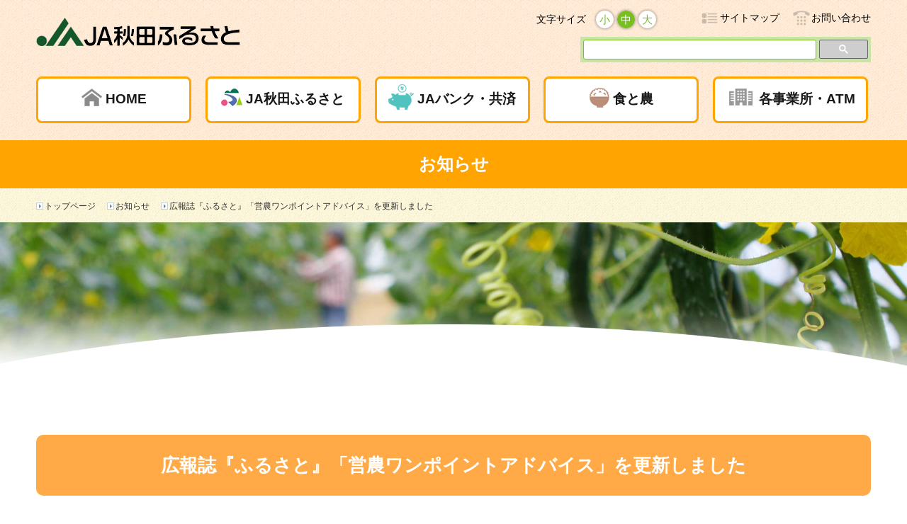

--- FILE ---
content_type: text/html; charset=UTF-8
request_url: https://akita-furusato.or.jp/2017/12/07/%E5%BA%83%E5%A0%B1%E8%AA%8C%E3%80%8E%E3%81%B5%E3%82%8B%E3%81%95%E3%81%A8%E3%80%8F%E3%80%8C%E5%96%B6%E8%BE%B2%E3%83%AF%E3%83%B3%E3%83%9D%E3%82%A4%E3%83%B3%E3%83%88%E3%82%A2%E3%83%89%E3%83%90%E3%82%A4/
body_size: 12885
content:
<!DOCTYPE html>
<html lang="ja">
<head>
<meta charset="utf-8" />
<meta name="viewport" content="width=device-width, initial-scale=1,user-scalable=0" />
<meta name="format-detection" content="telephone=no, address=no, email=no" />
<title>広報誌『ふるさと』「営農ワンポイントアドバイス」を更新しました - JA秋田ふるさと｜秋田ふるさと農業協同組合JA秋田ふるさと｜秋田ふるさと農業協同組合</title>
<meta name="description" content="" />
<meta name="keywords" content="JA秋田ふるさと,秋田県,横手市,安全安心,あきたこまち,農産物,園芸,野菜,花,採用情報,求人,金融,貯金,ローン,共済,指導,販売,購買,直売所,安心畑,JAバンク,公共,いえ,ひと,くるま,住宅ローン.自動車ローン,金利,キャンペーン,シャイニーパレス,宴会,法要,仕出し,葬祭,ガソリンスタンド,自動車" />
<link rel="stylesheet" href="https://akita-furusato.or.jp/cms/wp-content/themes/cms01/style.css" />
<link rel="stylesheet" href="https://akita-furusato.or.jp/cms/wp-content/themes/cms01/responsive.css" />
<script src="https://akita-furusato.or.jp/cms/wp-content/themes/cms01/js/jquery-3.6.0.min.js"></script>
<script src="https://akita-furusato.or.jp/cms/wp-content/themes/cms01/js/jquery.cookie.js"></script>
<script src="https://akita-furusato.or.jp/cms/wp-content/themes/cms01/js/slick.js"></script>
<script src="https://akita-furusato.or.jp/cms/wp-content/themes/cms01/js/common.js"></script>
<meta name='robots' content='index, follow, max-image-preview:large, max-snippet:-1, max-video-preview:-1' />

	<!-- This site is optimized with the Yoast SEO plugin v26.6 - https://yoast.com/wordpress/plugins/seo/ -->
	<link rel="canonical" href="https://akita-furusato.or.jp/2017/12/07/広報誌『ふるさと』「営農ワンポイントアドバイ/" />
	<meta property="og:locale" content="ja_JP" />
	<meta property="og:type" content="article" />
	<meta property="og:title" content="広報誌『ふるさと』「営農ワンポイントアドバイス」を更新しました - JA秋田ふるさと｜秋田ふるさと農業協同組合" />
	<meta property="og:description" content="広報誌『ふるさと』「営農ワンポイントアドバイス」を更新 広報誌『ふるさと』12月号と、営農情報「営農ワンポイントアドバイス」を更新しました。" />
	<meta property="og:url" content="https://akita-furusato.or.jp/2017/12/07/広報誌『ふるさと』「営農ワンポイントアドバイ/" />
	<meta property="og:site_name" content="JA秋田ふるさと｜秋田ふるさと農業協同組合" />
	<meta property="article:published_time" content="2017-12-07T01:34:58+00:00" />
	<meta name="author" content="hdo" />
	<meta name="twitter:card" content="summary_large_image" />
	<meta name="twitter:label1" content="執筆者" />
	<meta name="twitter:data1" content="hdo" />
	<script type="application/ld+json" class="yoast-schema-graph">{"@context":"https://schema.org","@graph":[{"@type":"WebPage","@id":"https://akita-furusato.or.jp/2017/12/07/%e5%ba%83%e5%a0%b1%e8%aa%8c%e3%80%8e%e3%81%b5%e3%82%8b%e3%81%95%e3%81%a8%e3%80%8f%e3%80%8c%e5%96%b6%e8%be%b2%e3%83%af%e3%83%b3%e3%83%9d%e3%82%a4%e3%83%b3%e3%83%88%e3%82%a2%e3%83%89%e3%83%90%e3%82%a4/","url":"https://akita-furusato.or.jp/2017/12/07/%e5%ba%83%e5%a0%b1%e8%aa%8c%e3%80%8e%e3%81%b5%e3%82%8b%e3%81%95%e3%81%a8%e3%80%8f%e3%80%8c%e5%96%b6%e8%be%b2%e3%83%af%e3%83%b3%e3%83%9d%e3%82%a4%e3%83%b3%e3%83%88%e3%82%a2%e3%83%89%e3%83%90%e3%82%a4/","name":"広報誌『ふるさと』「営農ワンポイントアドバイス」を更新しました - JA秋田ふるさと｜秋田ふるさと農業協同組合","isPartOf":{"@id":"https://akita-furusato.or.jp/#website"},"datePublished":"2017-12-07T01:34:58+00:00","author":{"@id":"https://akita-furusato.or.jp/#/schema/person/2f438c9c5fda4676ddb5a0192d89bfc2"},"breadcrumb":{"@id":"https://akita-furusato.or.jp/2017/12/07/%e5%ba%83%e5%a0%b1%e8%aa%8c%e3%80%8e%e3%81%b5%e3%82%8b%e3%81%95%e3%81%a8%e3%80%8f%e3%80%8c%e5%96%b6%e8%be%b2%e3%83%af%e3%83%b3%e3%83%9d%e3%82%a4%e3%83%b3%e3%83%88%e3%82%a2%e3%83%89%e3%83%90%e3%82%a4/#breadcrumb"},"inLanguage":"ja","potentialAction":[{"@type":"ReadAction","target":["https://akita-furusato.or.jp/2017/12/07/%e5%ba%83%e5%a0%b1%e8%aa%8c%e3%80%8e%e3%81%b5%e3%82%8b%e3%81%95%e3%81%a8%e3%80%8f%e3%80%8c%e5%96%b6%e8%be%b2%e3%83%af%e3%83%b3%e3%83%9d%e3%82%a4%e3%83%b3%e3%83%88%e3%82%a2%e3%83%89%e3%83%90%e3%82%a4/"]}]},{"@type":"BreadcrumbList","@id":"https://akita-furusato.or.jp/2017/12/07/%e5%ba%83%e5%a0%b1%e8%aa%8c%e3%80%8e%e3%81%b5%e3%82%8b%e3%81%95%e3%81%a8%e3%80%8f%e3%80%8c%e5%96%b6%e8%be%b2%e3%83%af%e3%83%b3%e3%83%9d%e3%82%a4%e3%83%b3%e3%83%88%e3%82%a2%e3%83%89%e3%83%90%e3%82%a4/#breadcrumb","itemListElement":[{"@type":"ListItem","position":1,"name":"ホーム","item":"https://akita-furusato.or.jp/"},{"@type":"ListItem","position":2,"name":"広報誌『ふるさと』「営農ワンポイントアドバイス」を更新しました"}]},{"@type":"WebSite","@id":"https://akita-furusato.or.jp/#website","url":"https://akita-furusato.or.jp/","name":"JA秋田ふるさと｜秋田ふるさと農業協同組合","description":"秋田県横手市 JA秋田ふるさと 安心安全な農作物 貯金・ローン・共済・営農情報をはじめ、介護事業など各事業やキャンペーン情報、生活関連情報を掲載","potentialAction":[{"@type":"SearchAction","target":{"@type":"EntryPoint","urlTemplate":"https://akita-furusato.or.jp/?s={search_term_string}"},"query-input":{"@type":"PropertyValueSpecification","valueRequired":true,"valueName":"search_term_string"}}],"inLanguage":"ja"},{"@type":"Person","@id":"https://akita-furusato.or.jp/#/schema/person/2f438c9c5fda4676ddb5a0192d89bfc2","name":"hdo","image":{"@type":"ImageObject","inLanguage":"ja","@id":"https://akita-furusato.or.jp/#/schema/person/image/","url":"https://secure.gravatar.com/avatar/32e7745d3ffb2ac9a399a5e7d7ae194f3a7fcb4eb699e299babb88c7a2807a36?s=96&d=mm&r=g","contentUrl":"https://secure.gravatar.com/avatar/32e7745d3ffb2ac9a399a5e7d7ae194f3a7fcb4eb699e299babb88c7a2807a36?s=96&d=mm&r=g","caption":"hdo"},"url":"https://akita-furusato.or.jp/author/hdo/"}]}</script>
	<!-- / Yoast SEO plugin. -->


<link rel='dns-prefetch' href='//challenges.cloudflare.com' />
<link rel="alternate" title="oEmbed (JSON)" type="application/json+oembed" href="https://akita-furusato.or.jp/wp-json/oembed/1.0/embed?url=https%3A%2F%2Fakita-furusato.or.jp%2F2017%2F12%2F07%2F%25e5%25ba%2583%25e5%25a0%25b1%25e8%25aa%258c%25e3%2580%258e%25e3%2581%25b5%25e3%2582%258b%25e3%2581%2595%25e3%2581%25a8%25e3%2580%258f%25e3%2580%258c%25e5%2596%25b6%25e8%25be%25b2%25e3%2583%25af%25e3%2583%25b3%25e3%2583%259d%25e3%2582%25a4%25e3%2583%25b3%25e3%2583%2588%25e3%2582%25a2%25e3%2583%2589%25e3%2583%2590%25e3%2582%25a4%2F" />
<link rel="alternate" title="oEmbed (XML)" type="text/xml+oembed" href="https://akita-furusato.or.jp/wp-json/oembed/1.0/embed?url=https%3A%2F%2Fakita-furusato.or.jp%2F2017%2F12%2F07%2F%25e5%25ba%2583%25e5%25a0%25b1%25e8%25aa%258c%25e3%2580%258e%25e3%2581%25b5%25e3%2582%258b%25e3%2581%2595%25e3%2581%25a8%25e3%2580%258f%25e3%2580%258c%25e5%2596%25b6%25e8%25be%25b2%25e3%2583%25af%25e3%2583%25b3%25e3%2583%259d%25e3%2582%25a4%25e3%2583%25b3%25e3%2583%2588%25e3%2582%25a2%25e3%2583%2589%25e3%2583%2590%25e3%2582%25a4%2F&#038;format=xml" />
<style id='wp-img-auto-sizes-contain-inline-css' type='text/css'>
img:is([sizes=auto i],[sizes^="auto," i]){contain-intrinsic-size:3000px 1500px}
/*# sourceURL=wp-img-auto-sizes-contain-inline-css */
</style>
<style id='wp-emoji-styles-inline-css' type='text/css'>

	img.wp-smiley, img.emoji {
		display: inline !important;
		border: none !important;
		box-shadow: none !important;
		height: 1em !important;
		width: 1em !important;
		margin: 0 0.07em !important;
		vertical-align: -0.1em !important;
		background: none !important;
		padding: 0 !important;
	}
/*# sourceURL=wp-emoji-styles-inline-css */
</style>
<style id='wp-block-library-inline-css' type='text/css'>
:root{--wp-block-synced-color:#7a00df;--wp-block-synced-color--rgb:122,0,223;--wp-bound-block-color:var(--wp-block-synced-color);--wp-editor-canvas-background:#ddd;--wp-admin-theme-color:#007cba;--wp-admin-theme-color--rgb:0,124,186;--wp-admin-theme-color-darker-10:#006ba1;--wp-admin-theme-color-darker-10--rgb:0,107,160.5;--wp-admin-theme-color-darker-20:#005a87;--wp-admin-theme-color-darker-20--rgb:0,90,135;--wp-admin-border-width-focus:2px}@media (min-resolution:192dpi){:root{--wp-admin-border-width-focus:1.5px}}.wp-element-button{cursor:pointer}:root .has-very-light-gray-background-color{background-color:#eee}:root .has-very-dark-gray-background-color{background-color:#313131}:root .has-very-light-gray-color{color:#eee}:root .has-very-dark-gray-color{color:#313131}:root .has-vivid-green-cyan-to-vivid-cyan-blue-gradient-background{background:linear-gradient(135deg,#00d084,#0693e3)}:root .has-purple-crush-gradient-background{background:linear-gradient(135deg,#34e2e4,#4721fb 50%,#ab1dfe)}:root .has-hazy-dawn-gradient-background{background:linear-gradient(135deg,#faaca8,#dad0ec)}:root .has-subdued-olive-gradient-background{background:linear-gradient(135deg,#fafae1,#67a671)}:root .has-atomic-cream-gradient-background{background:linear-gradient(135deg,#fdd79a,#004a59)}:root .has-nightshade-gradient-background{background:linear-gradient(135deg,#330968,#31cdcf)}:root .has-midnight-gradient-background{background:linear-gradient(135deg,#020381,#2874fc)}:root{--wp--preset--font-size--normal:16px;--wp--preset--font-size--huge:42px}.has-regular-font-size{font-size:1em}.has-larger-font-size{font-size:2.625em}.has-normal-font-size{font-size:var(--wp--preset--font-size--normal)}.has-huge-font-size{font-size:var(--wp--preset--font-size--huge)}.has-text-align-center{text-align:center}.has-text-align-left{text-align:left}.has-text-align-right{text-align:right}.has-fit-text{white-space:nowrap!important}#end-resizable-editor-section{display:none}.aligncenter{clear:both}.items-justified-left{justify-content:flex-start}.items-justified-center{justify-content:center}.items-justified-right{justify-content:flex-end}.items-justified-space-between{justify-content:space-between}.screen-reader-text{border:0;clip-path:inset(50%);height:1px;margin:-1px;overflow:hidden;padding:0;position:absolute;width:1px;word-wrap:normal!important}.screen-reader-text:focus{background-color:#ddd;clip-path:none;color:#444;display:block;font-size:1em;height:auto;left:5px;line-height:normal;padding:15px 23px 14px;text-decoration:none;top:5px;width:auto;z-index:100000}html :where(.has-border-color){border-style:solid}html :where([style*=border-top-color]){border-top-style:solid}html :where([style*=border-right-color]){border-right-style:solid}html :where([style*=border-bottom-color]){border-bottom-style:solid}html :where([style*=border-left-color]){border-left-style:solid}html :where([style*=border-width]){border-style:solid}html :where([style*=border-top-width]){border-top-style:solid}html :where([style*=border-right-width]){border-right-style:solid}html :where([style*=border-bottom-width]){border-bottom-style:solid}html :where([style*=border-left-width]){border-left-style:solid}html :where(img[class*=wp-image-]){height:auto;max-width:100%}:where(figure){margin:0 0 1em}html :where(.is-position-sticky){--wp-admin--admin-bar--position-offset:var(--wp-admin--admin-bar--height,0px)}@media screen and (max-width:600px){html :where(.is-position-sticky){--wp-admin--admin-bar--position-offset:0px}}

/*# sourceURL=wp-block-library-inline-css */
</style><style id='global-styles-inline-css' type='text/css'>
:root{--wp--preset--aspect-ratio--square: 1;--wp--preset--aspect-ratio--4-3: 4/3;--wp--preset--aspect-ratio--3-4: 3/4;--wp--preset--aspect-ratio--3-2: 3/2;--wp--preset--aspect-ratio--2-3: 2/3;--wp--preset--aspect-ratio--16-9: 16/9;--wp--preset--aspect-ratio--9-16: 9/16;--wp--preset--color--black: #000000;--wp--preset--color--cyan-bluish-gray: #abb8c3;--wp--preset--color--white: #ffffff;--wp--preset--color--pale-pink: #f78da7;--wp--preset--color--vivid-red: #cf2e2e;--wp--preset--color--luminous-vivid-orange: #ff6900;--wp--preset--color--luminous-vivid-amber: #fcb900;--wp--preset--color--light-green-cyan: #7bdcb5;--wp--preset--color--vivid-green-cyan: #00d084;--wp--preset--color--pale-cyan-blue: #8ed1fc;--wp--preset--color--vivid-cyan-blue: #0693e3;--wp--preset--color--vivid-purple: #9b51e0;--wp--preset--gradient--vivid-cyan-blue-to-vivid-purple: linear-gradient(135deg,rgb(6,147,227) 0%,rgb(155,81,224) 100%);--wp--preset--gradient--light-green-cyan-to-vivid-green-cyan: linear-gradient(135deg,rgb(122,220,180) 0%,rgb(0,208,130) 100%);--wp--preset--gradient--luminous-vivid-amber-to-luminous-vivid-orange: linear-gradient(135deg,rgb(252,185,0) 0%,rgb(255,105,0) 100%);--wp--preset--gradient--luminous-vivid-orange-to-vivid-red: linear-gradient(135deg,rgb(255,105,0) 0%,rgb(207,46,46) 100%);--wp--preset--gradient--very-light-gray-to-cyan-bluish-gray: linear-gradient(135deg,rgb(238,238,238) 0%,rgb(169,184,195) 100%);--wp--preset--gradient--cool-to-warm-spectrum: linear-gradient(135deg,rgb(74,234,220) 0%,rgb(151,120,209) 20%,rgb(207,42,186) 40%,rgb(238,44,130) 60%,rgb(251,105,98) 80%,rgb(254,248,76) 100%);--wp--preset--gradient--blush-light-purple: linear-gradient(135deg,rgb(255,206,236) 0%,rgb(152,150,240) 100%);--wp--preset--gradient--blush-bordeaux: linear-gradient(135deg,rgb(254,205,165) 0%,rgb(254,45,45) 50%,rgb(107,0,62) 100%);--wp--preset--gradient--luminous-dusk: linear-gradient(135deg,rgb(255,203,112) 0%,rgb(199,81,192) 50%,rgb(65,88,208) 100%);--wp--preset--gradient--pale-ocean: linear-gradient(135deg,rgb(255,245,203) 0%,rgb(182,227,212) 50%,rgb(51,167,181) 100%);--wp--preset--gradient--electric-grass: linear-gradient(135deg,rgb(202,248,128) 0%,rgb(113,206,126) 100%);--wp--preset--gradient--midnight: linear-gradient(135deg,rgb(2,3,129) 0%,rgb(40,116,252) 100%);--wp--preset--font-size--small: 13px;--wp--preset--font-size--medium: 20px;--wp--preset--font-size--large: 36px;--wp--preset--font-size--x-large: 42px;--wp--preset--spacing--20: 0.44rem;--wp--preset--spacing--30: 0.67rem;--wp--preset--spacing--40: 1rem;--wp--preset--spacing--50: 1.5rem;--wp--preset--spacing--60: 2.25rem;--wp--preset--spacing--70: 3.38rem;--wp--preset--spacing--80: 5.06rem;--wp--preset--shadow--natural: 6px 6px 9px rgba(0, 0, 0, 0.2);--wp--preset--shadow--deep: 12px 12px 50px rgba(0, 0, 0, 0.4);--wp--preset--shadow--sharp: 6px 6px 0px rgba(0, 0, 0, 0.2);--wp--preset--shadow--outlined: 6px 6px 0px -3px rgb(255, 255, 255), 6px 6px rgb(0, 0, 0);--wp--preset--shadow--crisp: 6px 6px 0px rgb(0, 0, 0);}:where(.is-layout-flex){gap: 0.5em;}:where(.is-layout-grid){gap: 0.5em;}body .is-layout-flex{display: flex;}.is-layout-flex{flex-wrap: wrap;align-items: center;}.is-layout-flex > :is(*, div){margin: 0;}body .is-layout-grid{display: grid;}.is-layout-grid > :is(*, div){margin: 0;}:where(.wp-block-columns.is-layout-flex){gap: 2em;}:where(.wp-block-columns.is-layout-grid){gap: 2em;}:where(.wp-block-post-template.is-layout-flex){gap: 1.25em;}:where(.wp-block-post-template.is-layout-grid){gap: 1.25em;}.has-black-color{color: var(--wp--preset--color--black) !important;}.has-cyan-bluish-gray-color{color: var(--wp--preset--color--cyan-bluish-gray) !important;}.has-white-color{color: var(--wp--preset--color--white) !important;}.has-pale-pink-color{color: var(--wp--preset--color--pale-pink) !important;}.has-vivid-red-color{color: var(--wp--preset--color--vivid-red) !important;}.has-luminous-vivid-orange-color{color: var(--wp--preset--color--luminous-vivid-orange) !important;}.has-luminous-vivid-amber-color{color: var(--wp--preset--color--luminous-vivid-amber) !important;}.has-light-green-cyan-color{color: var(--wp--preset--color--light-green-cyan) !important;}.has-vivid-green-cyan-color{color: var(--wp--preset--color--vivid-green-cyan) !important;}.has-pale-cyan-blue-color{color: var(--wp--preset--color--pale-cyan-blue) !important;}.has-vivid-cyan-blue-color{color: var(--wp--preset--color--vivid-cyan-blue) !important;}.has-vivid-purple-color{color: var(--wp--preset--color--vivid-purple) !important;}.has-black-background-color{background-color: var(--wp--preset--color--black) !important;}.has-cyan-bluish-gray-background-color{background-color: var(--wp--preset--color--cyan-bluish-gray) !important;}.has-white-background-color{background-color: var(--wp--preset--color--white) !important;}.has-pale-pink-background-color{background-color: var(--wp--preset--color--pale-pink) !important;}.has-vivid-red-background-color{background-color: var(--wp--preset--color--vivid-red) !important;}.has-luminous-vivid-orange-background-color{background-color: var(--wp--preset--color--luminous-vivid-orange) !important;}.has-luminous-vivid-amber-background-color{background-color: var(--wp--preset--color--luminous-vivid-amber) !important;}.has-light-green-cyan-background-color{background-color: var(--wp--preset--color--light-green-cyan) !important;}.has-vivid-green-cyan-background-color{background-color: var(--wp--preset--color--vivid-green-cyan) !important;}.has-pale-cyan-blue-background-color{background-color: var(--wp--preset--color--pale-cyan-blue) !important;}.has-vivid-cyan-blue-background-color{background-color: var(--wp--preset--color--vivid-cyan-blue) !important;}.has-vivid-purple-background-color{background-color: var(--wp--preset--color--vivid-purple) !important;}.has-black-border-color{border-color: var(--wp--preset--color--black) !important;}.has-cyan-bluish-gray-border-color{border-color: var(--wp--preset--color--cyan-bluish-gray) !important;}.has-white-border-color{border-color: var(--wp--preset--color--white) !important;}.has-pale-pink-border-color{border-color: var(--wp--preset--color--pale-pink) !important;}.has-vivid-red-border-color{border-color: var(--wp--preset--color--vivid-red) !important;}.has-luminous-vivid-orange-border-color{border-color: var(--wp--preset--color--luminous-vivid-orange) !important;}.has-luminous-vivid-amber-border-color{border-color: var(--wp--preset--color--luminous-vivid-amber) !important;}.has-light-green-cyan-border-color{border-color: var(--wp--preset--color--light-green-cyan) !important;}.has-vivid-green-cyan-border-color{border-color: var(--wp--preset--color--vivid-green-cyan) !important;}.has-pale-cyan-blue-border-color{border-color: var(--wp--preset--color--pale-cyan-blue) !important;}.has-vivid-cyan-blue-border-color{border-color: var(--wp--preset--color--vivid-cyan-blue) !important;}.has-vivid-purple-border-color{border-color: var(--wp--preset--color--vivid-purple) !important;}.has-vivid-cyan-blue-to-vivid-purple-gradient-background{background: var(--wp--preset--gradient--vivid-cyan-blue-to-vivid-purple) !important;}.has-light-green-cyan-to-vivid-green-cyan-gradient-background{background: var(--wp--preset--gradient--light-green-cyan-to-vivid-green-cyan) !important;}.has-luminous-vivid-amber-to-luminous-vivid-orange-gradient-background{background: var(--wp--preset--gradient--luminous-vivid-amber-to-luminous-vivid-orange) !important;}.has-luminous-vivid-orange-to-vivid-red-gradient-background{background: var(--wp--preset--gradient--luminous-vivid-orange-to-vivid-red) !important;}.has-very-light-gray-to-cyan-bluish-gray-gradient-background{background: var(--wp--preset--gradient--very-light-gray-to-cyan-bluish-gray) !important;}.has-cool-to-warm-spectrum-gradient-background{background: var(--wp--preset--gradient--cool-to-warm-spectrum) !important;}.has-blush-light-purple-gradient-background{background: var(--wp--preset--gradient--blush-light-purple) !important;}.has-blush-bordeaux-gradient-background{background: var(--wp--preset--gradient--blush-bordeaux) !important;}.has-luminous-dusk-gradient-background{background: var(--wp--preset--gradient--luminous-dusk) !important;}.has-pale-ocean-gradient-background{background: var(--wp--preset--gradient--pale-ocean) !important;}.has-electric-grass-gradient-background{background: var(--wp--preset--gradient--electric-grass) !important;}.has-midnight-gradient-background{background: var(--wp--preset--gradient--midnight) !important;}.has-small-font-size{font-size: var(--wp--preset--font-size--small) !important;}.has-medium-font-size{font-size: var(--wp--preset--font-size--medium) !important;}.has-large-font-size{font-size: var(--wp--preset--font-size--large) !important;}.has-x-large-font-size{font-size: var(--wp--preset--font-size--x-large) !important;}
/*# sourceURL=global-styles-inline-css */
</style>

<style id='classic-theme-styles-inline-css' type='text/css'>
/*! This file is auto-generated */
.wp-block-button__link{color:#fff;background-color:#32373c;border-radius:9999px;box-shadow:none;text-decoration:none;padding:calc(.667em + 2px) calc(1.333em + 2px);font-size:1.125em}.wp-block-file__button{background:#32373c;color:#fff;text-decoration:none}
/*# sourceURL=/wp-includes/css/classic-themes.min.css */
</style>
<link rel='stylesheet' id='contact-form-7-css' href='https://akita-furusato.or.jp/cms/wp-content/plugins/contact-form-7/includes/css/styles.css?ver=6.1.4' type='text/css' media='all' />
<link rel='stylesheet' id='widgetopts-styles-css' href='https://akita-furusato.or.jp/cms/wp-content/plugins/widget-options/assets/css/widget-options.css?ver=4.1.3' type='text/css' media='all' />
<link rel='stylesheet' id='wc-shortcodes-style-css' href='https://akita-furusato.or.jp/cms/wp-content/plugins/wc-shortcodes/public/assets/css/style.css?ver=3.46' type='text/css' media='all' />
<link rel='stylesheet' id='wordpresscanvas-font-awesome-css' href='https://akita-furusato.or.jp/cms/wp-content/plugins/wc-shortcodes/public/assets/css/font-awesome.min.css?ver=4.7.0' type='text/css' media='all' />
<link rel="https://api.w.org/" href="https://akita-furusato.or.jp/wp-json/" /><link rel="alternate" title="JSON" type="application/json" href="https://akita-furusato.or.jp/wp-json/wp/v2/posts/1363" /><link rel="EditURI" type="application/rsd+xml" title="RSD" href="https://akita-furusato.or.jp/cms/xmlrpc.php?rsd" />
<meta name="generator" content="WordPress 6.9" />
<link rel='shortlink' href='https://akita-furusato.or.jp/?p=1363' />
<!-- Analytics by WP Statistics - https://wp-statistics.com -->

</head>
<body data-rsssl=1 class="page">
  
<div id="wrapper">
	<!-- ヘッダー開始 -->
	<header id="header">
		<div class="wrap">
      <h1><a href="/"><img src="https://akita-furusato.or.jp/cms/wp-content/themes/cms01/images/logo.png" alt="JA秋田ふるさと" /></a></h1>
      
      <ul class="sub_link pc_disp">
        <li><a class="icon01" href="/sitemap">サイトマップ</a></li>
        <li><a class="icon02" href="/form">お問い合わせ</a></li>
      </ul>
      
      <div class="search pc_disp">
        <form action="/" method="get">
          <input class="text" type="text" name="s" value="">
          <input class="btn" type="image" src="https://akita-furusato.or.jp/cms/wp-content/themes/cms01/images/search_btn_01.png" name="" value="">
        </form>
      </div>
      
      <dl class="font_size clearfix pc_disp">
        <dt>文字サイズ</dt>
        <dd>
          <ul class="clearfix" id="fz">
            <li><a href="ssize">小</a></li>
            <li><a class="on" href="msize">中</a></li>
            <li><a href="lsize">大</a></li>
          </ul>
        </dd>
      </dl>
      
      
      
      <!-- ナビゲーション開始 -->
      <nav id="navi">
<div class="menu-%e3%83%8a%e3%83%93%e3%82%b2%e3%83%bc%e3%82%b7%e3%83%a7%e3%83%b3-container"><ul id="menu-%e3%83%8a%e3%83%93%e3%82%b2%e3%83%bc%e3%82%b7%e3%83%a7%e3%83%b3" class="menu"><li id="menu-item-4970" class="icon06 menu-item menu-item-type-custom menu-item-object-custom menu-item-home menu-item-4970"><a href="https://akita-furusato.or.jp/">HOME</a></li>
<li id="menu-item-3625" class="icon01 pull menu-item menu-item-type-custom menu-item-object-custom menu-item-3625"><a href="#menu01">JA秋田ふるさと</a></li>
<li id="menu-item-3626" class="icon02 pull menu-item menu-item-type-custom menu-item-object-custom menu-item-3626"><a href="#menu02">JAバンク・共済</a></li>
<li id="menu-item-3627" class="icon03 pull menu-item menu-item-type-custom menu-item-object-custom menu-item-3627"><a href="#menu03">食と農</a></li>
<li id="menu-item-3629" class="icon05 pull menu-item menu-item-type-custom menu-item-object-custom menu-item-3629"><a href="#menu05">各事業所・ATM</a></li>
</ul></div>      </nav>
      <nav id="navi-sp">
<div class="menu-%e3%83%8a%e3%83%93%e3%82%b2%e3%83%bc%e3%82%b7%e3%83%a7%e3%83%b3%e3%80%90sp%e3%80%91-container"><ul id="menu-%e3%83%8a%e3%83%93%e3%82%b2%e3%83%bc%e3%82%b7%e3%83%a7%e3%83%b3%e3%80%90sp%e3%80%91" class="menu"><li id="menu-item-3630" class="menu-item menu-item-type-custom menu-item-object-custom menu-item-home menu-item-3630"><a href="https://akita-furusato.or.jp/">トップページ</a></li>
<li id="menu-item-3680" class="pull_down menu-item menu-item-type-custom menu-item-object-custom menu-item-has-children menu-item-3680"><a href="#">JA秋田ふるさとについて</a>
<ul class="sub-menu">
	<li id="menu-item-3632" class="menu-item menu-item-type-post_type menu-item-object-page menu-item-3632"><a href="https://akita-furusato.or.jp/ja-akita-furusato/gaiyo/">JA秋田ふるさとの概要</a></li>
	<li id="menu-item-3633" class="menu-item menu-item-type-post_type menu-item-object-page menu-item-3633"><a href="https://akita-furusato.or.jp/ja-akita-furusato/policy/">運営ポリシー</a></li>
	<li id="menu-item-3634" class="menu-item menu-item-type-post_type menu-item-object-page menu-item-3634"><a href="https://akita-furusato.or.jp/ja-akita-furusato/privacypolicy/">個人情報保護方針</a></li>
	<li id="menu-item-3654" class="menu-item menu-item-type-post_type menu-item-object-page menu-item-3654"><a href="https://akita-furusato.or.jp/ja-akita-furusato/secu/">情報セキュリティ方針</a></li>
	<li id="menu-item-3653" class="menu-item menu-item-type-post_type menu-item-object-page menu-item-3653"><a href="https://akita-furusato.or.jp/ja-akita-furusato/chiiki/">地域貢献</a></li>
	<li id="menu-item-3655" class="menu-item menu-item-type-post_type menu-item-object-page menu-item-3655"><a href="https://akita-furusato.or.jp/ja-akita-furusato/office/">事業所紹介</a></li>
	<li id="menu-item-3635" class="menu-item menu-item-type-post_type menu-item-object-page menu-item-3635"><a href="https://akita-furusato.or.jp/ja-akita-furusato/recruit/">リクルート</a></li>
	<li id="menu-item-3736" class="menu-item menu-item-type-post_type menu-item-object-page menu-item-3736"><a href="https://akita-furusato.or.jp/jakoho/">JA通信　ふるさと</a></li>
	<li id="menu-item-3737" class="menu-item menu-item-type-post_type menu-item-object-page menu-item-3737"><a href="https://akita-furusato.or.jp/ja-akita-furusato/minwa/">ふるさとの民話</a></li>
	<li id="menu-item-3830" class="menu-item menu-item-type-post_type menu-item-object-page menu-item-3830"><a href="https://akita-furusato.or.jp/ja-kikanshi/">ＪＡの機関紙・雑誌</a></li>
	<li id="menu-item-3984" class="menu-item menu-item-type-post_type menu-item-object-page menu-item-3984"><a href="https://akita-furusato.or.jp/hiroba/">みなさんの『声』と 『作品』をお寄せ下さい</a></li>
</ul>
</li>
<li id="menu-item-3681" class="pull_down menu-item menu-item-type-custom menu-item-object-custom menu-item-has-children menu-item-3681"><a href="#">JAバンク・共済</a>
<ul class="sub-menu">
	<li id="menu-item-3682" class="menu-item menu-item-type-post_type menu-item-object-page menu-item-3682"><a href="https://akita-furusato.or.jp/money/jabank/">JAバンク</a></li>
	<li id="menu-item-3683" class="menu-item menu-item-type-post_type menu-item-object-page menu-item-3683"><a href="https://akita-furusato.or.jp/money/jaloan/">JAローン</a></li>
	<li id="menu-item-3684" class="menu-item menu-item-type-post_type menu-item-object-page menu-item-3684"><a href="https://akita-furusato.or.jp/money/jakyousai/">JA共済</a></li>
	<li id="menu-item-3685" class="menu-item menu-item-type-post_type menu-item-object-page menu-item-3685"><a href="https://akita-furusato.or.jp/money/money-torikumi/">金融円滑化に係わる取組み</a></li>
	<li id="menu-item-3686" class="menu-item menu-item-type-post_type menu-item-object-page menu-item-3686"><a href="https://akita-furusato.or.jp/money/kinri/">金利情報</a></li>
</ul>
</li>
<li id="menu-item-3643" class="pull_down menu-item menu-item-type-post_type menu-item-object-page menu-item-has-children menu-item-3643"><a href="https://akita-furusato.or.jp/%e9%a3%9f%e3%81%a8%e8%be%b2/">食と農</a>
<ul class="sub-menu">
	<li id="menu-item-3688" class="menu-item menu-item-type-post_type menu-item-object-page menu-item-3688"><a href="https://akita-furusato.or.jp/einou-shizai/keizai/">営農情報</a></li>
	<li id="menu-item-3687" class="menu-item menu-item-type-post_type menu-item-object-page menu-item-3687"><a href="https://akita-furusato.or.jp/einou-shizai/onepoint/">営農ワンポイントアドバイス</a></li>
	<li id="menu-item-3691" class="menu-item menu-item-type-post_type menu-item-object-page menu-item-3691"><a href="https://akita-furusato.or.jp/einou-shizai/sanchoku/">産品紹介</a></li>
	<li id="menu-item-3692" class="menu-item menu-item-type-post_type menu-item-object-page menu-item-3692"><a href="https://akita-furusato.or.jp/einou-shizai/sanchoku2/">産品詳細</a></li>
	<li id="menu-item-3689" class="menu-item menu-item-type-post_type menu-item-object-page menu-item-3689"><a href="https://akita-furusato.or.jp/einou-shizai/anshin/">安全安心の取組み</a></li>
	<li id="menu-item-3690" class="menu-item menu-item-type-post_type menu-item-object-page menu-item-3690"><a href="https://akita-furusato.or.jp/einou-shizai/ninaite/">担い手支援</a></li>
	<li id="menu-item-3812" class="menu-item menu-item-type-post_type menu-item-object-page menu-item-3812"><a href="https://akita-furusato.or.jp/ninaite-shoukai/">無料職業紹介所</a></li>
	<li id="menu-item-3733" class="menu-item menu-item-type-post_type menu-item-object-page menu-item-3733"><a href="https://akita-furusato.or.jp/shop-travel/food/">米・青果物・加工品</a></li>
	<li id="menu-item-3732" class="menu-item menu-item-type-post_type menu-item-object-page menu-item-3732"><a href="https://akita-furusato.or.jp/shop-travel/chokubai/">直売所</a></li>
	<li id="menu-item-4048" class="menu-item menu-item-type-custom menu-item-object-custom menu-item-4048"><a href="https://akita-furusato.or.jp/kadou/calender.pdf">カントリーエレベーター等稼働状況</a></li>
</ul>
</li>
<li id="menu-item-3720" class="pull_down menu-item menu-item-type-custom menu-item-object-custom menu-item-has-children menu-item-3720"><a href="#">各事業所・ATM</a>
<ul class="sub-menu">
	<li id="menu-item-3721" class="menu-item menu-item-type-post_type menu-item-object-page menu-item-3721"><a href="https://akita-furusato.or.jp/money/tenpo/">店舗のご案内</a></li>
	<li id="menu-item-3753" class="menu-item menu-item-type-post_type menu-item-object-page menu-item-3753"><a href="https://akita-furusato.or.jp/atm/">ATMのご案内</a></li>
	<li id="menu-item-3722" class="menu-item menu-item-type-post_type menu-item-object-page menu-item-3722"><a href="https://akita-furusato.or.jp/shiny-link/kogaisha/">子会社</a></li>
	<li id="menu-item-3724" class="menu-item menu-item-type-post_type menu-item-object-page menu-item-3724"><a href="https://akita-furusato.or.jp/shiny-link/shinypalais/">会館事業</a></li>
	<li id="menu-item-3723" class="menu-item menu-item-type-post_type menu-item-object-page menu-item-3723"><a href="https://akita-furusato.or.jp/shiny-link/link/">リンク</a></li>
</ul>
</li>
</ul></div>        <div class="search-sp">
          <form action="/" method="get">
            <input class="text" type="text" name="s" value="">
            <input class="btn" type="image" src="https://akita-furusato.or.jp/cms/wp-content/themes/cms01/images/search_btn_01.png" name="" value="">
          </form>
        </div>
      </nav>
      <!-- ナビゲーション終了 -->

      <div class="pull_menu" id="menu01">
        <dl>
          <dt>JA秋田ふるさとについて TOP</dt>
          <dd>
<div class="menu-%e3%83%97%e3%83%ab%e3%83%80%e3%82%a6%e3%83%b3%e3%83%a1%e3%83%8b%e3%83%a5%e3%83%bc1%e3%81%a4%e7%9b%aeja%e7%a7%8b%e7%94%b0%e3%81%b5%e3%82%8b%e3%81%95%e3%81%a8-container"><ul id="menu-%e3%83%97%e3%83%ab%e3%83%80%e3%82%a6%e3%83%b3%e3%83%a1%e3%83%8b%e3%83%a5%e3%83%bc1%e3%81%a4%e7%9b%aeja%e7%a7%8b%e7%94%b0%e3%81%b5%e3%82%8b%e3%81%95%e3%81%a8" class="menu"><li id="menu-item-3651" class="menu-item menu-item-type-post_type menu-item-object-page menu-item-3651"><a href="https://akita-furusato.or.jp/ja-akita-furusato/gaiyo/">JA秋田ふるさとの概要</a></li>
<li id="menu-item-3645" class="menu-item menu-item-type-post_type menu-item-object-page menu-item-3645"><a href="https://akita-furusato.or.jp/ja-akita-furusato/policy/">運営ポリシー</a></li>
<li id="menu-item-3646" class="menu-item menu-item-type-post_type menu-item-object-page menu-item-3646"><a href="https://akita-furusato.or.jp/ja-akita-furusato/privacypolicy/">個人情報保護方針</a></li>
<li id="menu-item-3658" class="menu-item menu-item-type-post_type menu-item-object-page menu-item-3658"><a href="https://akita-furusato.or.jp/ja-akita-furusato/secu/">情報セキュリティ方針</a></li>
<li id="menu-item-3657" class="menu-item menu-item-type-post_type menu-item-object-page menu-item-3657"><a href="https://akita-furusato.or.jp/ja-akita-furusato/chiiki/">地域貢献</a></li>
<li id="menu-item-3656" class="menu-item menu-item-type-post_type menu-item-object-page menu-item-3656"><a href="https://akita-furusato.or.jp/ja-akita-furusato/office/">事業所紹介</a></li>
<li id="menu-item-3647" class="menu-item menu-item-type-post_type menu-item-object-page menu-item-3647"><a href="https://akita-furusato.or.jp/ja-akita-furusato/recruit/">リクルート</a></li>
<li id="menu-item-3735" class="menu-item menu-item-type-post_type menu-item-object-page menu-item-3735"><a href="https://akita-furusato.or.jp/jakoho/">JA通信　ふるさと</a></li>
<li id="menu-item-3734" class="menu-item menu-item-type-post_type menu-item-object-page menu-item-3734"><a href="https://akita-furusato.or.jp/ja-akita-furusato/minwa/">ふるさとの民話</a></li>
<li id="menu-item-3829" class="menu-item menu-item-type-post_type menu-item-object-page menu-item-3829"><a href="https://akita-furusato.or.jp/ja-kikanshi/">ＪＡの機関紙・雑誌</a></li>
<li id="menu-item-3983" class="menu-item menu-item-type-post_type menu-item-object-page menu-item-3983"><a href="https://akita-furusato.or.jp/hiroba/">みなさんの『声』と 『作品』をお寄せ下さい</a></li>
</ul></div>          </dd>
        </dl>
        <a class="menu_close" href="#"><img src="https://akita-furusato.or.jp/cms/wp-content/themes/cms01/images/menu_close_01.png" alt="" /></a>
      </div>
      
      <div class="pull_menu" id="menu02">
        <dl>
          <dt>JAバンク・共済 TOP</dt>
          <dd>
<div class="menu-%e3%83%97%e3%83%ab%e3%83%80%e3%82%a6%e3%83%b3%e3%83%a1%e3%83%8b%e3%83%a5%e3%83%bc%ef%bc%92%e3%81%a4%e7%9b%aeja%e3%83%90%e3%83%b3%e3%82%af%e3%83%bb%e5%85%b1%e6%b8%88-container"><ul id="menu-%e3%83%97%e3%83%ab%e3%83%80%e3%82%a6%e3%83%b3%e3%83%a1%e3%83%8b%e3%83%a5%e3%83%bc%ef%bc%92%e3%81%a4%e7%9b%aeja%e3%83%90%e3%83%b3%e3%82%af%e3%83%bb%e5%85%b1%e6%b8%88" class="menu"><li id="menu-item-3673" class="menu-item menu-item-type-post_type menu-item-object-page menu-item-3673"><a href="https://akita-furusato.or.jp/money/jabank/">JAバンク</a></li>
<li id="menu-item-3676" class="menu-item menu-item-type-post_type menu-item-object-page menu-item-3676"><a href="https://akita-furusato.or.jp/money/jaloan/">JAローン</a></li>
<li id="menu-item-3677" class="menu-item menu-item-type-post_type menu-item-object-page menu-item-3677"><a href="https://akita-furusato.or.jp/money/jakyousai/">JA共済</a></li>
<li id="menu-item-3675" class="menu-item menu-item-type-post_type menu-item-object-page menu-item-3675"><a href="https://akita-furusato.or.jp/money/money-torikumi/">金融円滑化に係わる取組み</a></li>
<li id="menu-item-3674" class="menu-item menu-item-type-post_type menu-item-object-page menu-item-3674"><a href="https://akita-furusato.or.jp/money/kinri/">金利情報</a></li>
<li id="menu-item-4246" class="menu-item menu-item-type-post_type menu-item-object-page menu-item-4246"><a href="https://akita-furusato.or.jp/yakkan/">定型約款一覧</a></li>
<li id="menu-item-4600" class="menu-item menu-item-type-custom menu-item-object-custom menu-item-4600"><a target="_blank" href="https://akita-furusato.or.jp/pdf/guide-line-keiei.pdf">「経営者保証に関するガイドライン」に係る方針</a></li>
</ul></div>          </dd>
        </dl>
        <a class="menu_close" href="#"><img src="https://akita-furusato.or.jp/cms/wp-content/themes/cms01/images/menu_close_01.png" alt="" /></a>
      </div>
      
      <div class="pull_menu" id="menu03">
        <dl>
          <dt>食と農 TOP</dt>
          <dd>
<div class="menu-%e3%83%97%e3%83%ab%e3%83%80%e3%82%a6%e3%83%b3%e3%83%a1%e3%83%8b%e3%83%a5%e3%83%bc%ef%bc%93%e3%81%a4%e7%9b%ae%e9%a3%9f%e3%81%a8%e8%be%b2-container"><ul id="menu-%e3%83%97%e3%83%ab%e3%83%80%e3%82%a6%e3%83%b3%e3%83%a1%e3%83%8b%e3%83%a5%e3%83%bc%ef%bc%93%e3%81%a4%e7%9b%ae%e9%a3%9f%e3%81%a8%e8%be%b2" class="menu"><li id="menu-item-3694" class="menu-item menu-item-type-post_type menu-item-object-page menu-item-3694"><a href="https://akita-furusato.or.jp/einou-shizai/keizai/">営農情報</a></li>
<li id="menu-item-3695" class="menu-item menu-item-type-post_type menu-item-object-page menu-item-3695"><a href="https://akita-furusato.or.jp/einou-shizai/onepoint/">営農ワンポイントアドバイス</a></li>
<li id="menu-item-3696" class="menu-item menu-item-type-post_type menu-item-object-page menu-item-3696"><a href="https://akita-furusato.or.jp/einou-shizai/sanchoku/">産品紹介</a></li>
<li id="menu-item-3699" class="menu-item menu-item-type-post_type menu-item-object-page menu-item-3699"><a href="https://akita-furusato.or.jp/einou-shizai/sanchoku2/">産品詳細</a></li>
<li id="menu-item-3697" class="menu-item menu-item-type-post_type menu-item-object-page menu-item-3697"><a href="https://akita-furusato.or.jp/einou-shizai/anshin/">安全安心の取組み</a></li>
<li id="menu-item-3698" class="menu-item menu-item-type-post_type menu-item-object-page menu-item-3698"><a href="https://akita-furusato.or.jp/einou-shizai/ninaite/">担い手支援</a></li>
<li id="menu-item-3810" class="menu-item menu-item-type-post_type menu-item-object-page menu-item-3810"><a href="https://akita-furusato.or.jp/ninaite-shoukai/">無料職業紹介所</a></li>
<li id="menu-item-3731" class="menu-item menu-item-type-post_type menu-item-object-page menu-item-3731"><a href="https://akita-furusato.or.jp/shop-travel/food/">米・青果物・加工品</a></li>
<li id="menu-item-3730" class="menu-item menu-item-type-post_type menu-item-object-page menu-item-3730"><a href="https://akita-furusato.or.jp/shop-travel/chokubai/">直売所</a></li>
</ul></div>          </dd>
        </dl>
        <a class="menu_close" href="#"><img src="https://akita-furusato.or.jp/cms/wp-content/themes/cms01/images/menu_close_01.png" alt="" /></a>
      </div>
      
      <div class="pull_menu" id="menu04">
        <dl>
          <dt>介護・福祉 TOP</dt>
          <dd>
<div class="menu-%e3%83%97%e3%83%ab%e3%83%80%e3%82%a6%e3%83%b3%e3%83%a1%e3%83%8b%e3%83%a5%e3%83%bc%ef%bc%94%e3%81%a4%e7%9b%ae%e4%bb%8b%e8%ad%b7%e3%83%bb%e7%a6%8f%e7%a5%89-container"><ul id="menu-%e3%83%97%e3%83%ab%e3%83%80%e3%82%a6%e3%83%b3%e3%83%a1%e3%83%8b%e3%83%a5%e3%83%bc%ef%bc%94%e3%81%a4%e7%9b%ae%e4%bb%8b%e8%ad%b7%e3%83%bb%e7%a6%8f%e7%a5%89" class="menu"><li id="menu-item-3715" class="menu-item menu-item-type-post_type menu-item-object-page menu-item-3715"><a href="https://akita-furusato.or.jp/fukushi-annai/">事業案内</a></li>
<li id="menu-item-3711" class="menu-item menu-item-type-post_type menu-item-object-page menu-item-3711"><a href="https://akita-furusato.or.jp/fukushi/care-plan/">ケアプランセンター</a></li>
<li id="menu-item-4269" class="menu-item menu-item-type-post_type menu-item-object-page menu-item-4269"><a href="https://akita-furusato.or.jp/fukushi/kaigo-care/">ケアセンター（訪問介護）</a></li>
<li id="menu-item-3712" class="menu-item menu-item-type-post_type menu-item-object-page menu-item-3712"><a href="https://akita-furusato.or.jp/fukushi/short-stay/">ショートステイ</a></li>
<li id="menu-item-3714" class="menu-item menu-item-type-post_type menu-item-object-page menu-item-3714"><a href="https://akita-furusato.or.jp/fukushi/rental/">福祉用具レンタルサービス</a></li>
<li id="menu-item-3713" class="menu-item menu-item-type-post_type menu-item-object-page menu-item-3713"><a href="https://akita-furusato.or.jp/fukushi/day-service/">デイサービス</a></li>
</ul></div>          </dd>
        </dl>
        <a class="menu_close" href="#"><img src="https://akita-furusato.or.jp/cms/wp-content/themes/cms01/images/menu_close_01.png" alt="" /></a>
      </div>
      
      <div class="pull_menu" id="menu05">
        <dl>
          <dt>各事業所・ATM TOP</dt>
          <dd>
<div class="menu-%e3%83%97%e3%83%ab%e3%83%80%e3%82%a6%e3%83%b3%e3%83%a1%e3%83%8b%e3%83%a5%e3%83%bc%ef%bc%95%e3%81%a4%e7%9b%ae%e4%ba%8b%e6%a5%ad%e6%89%80%e3%83%bb-atm-container"><ul id="menu-%e3%83%97%e3%83%ab%e3%83%80%e3%82%a6%e3%83%b3%e3%83%a1%e3%83%8b%e3%83%a5%e3%83%bc%ef%bc%95%e3%81%a4%e7%9b%ae%e4%ba%8b%e6%a5%ad%e6%89%80%e3%83%bb-atm" class="menu"><li id="menu-item-3725" class="menu-item menu-item-type-post_type menu-item-object-page menu-item-3725"><a href="https://akita-furusato.or.jp/money/tenpo/">店舗のご案内</a></li>
<li id="menu-item-3754" class="menu-item menu-item-type-post_type menu-item-object-page menu-item-3754"><a href="https://akita-furusato.or.jp/atm/">ATMのご案内</a></li>
<li id="menu-item-3726" class="menu-item menu-item-type-post_type menu-item-object-page menu-item-3726"><a href="https://akita-furusato.or.jp/shiny-link/kogaisha/">子会社</a></li>
<li id="menu-item-3728" class="menu-item menu-item-type-post_type menu-item-object-page menu-item-3728"><a href="https://akita-furusato.or.jp/shiny-link/shinypalais/">会館事業</a></li>
<li id="menu-item-3727" class="menu-item menu-item-type-post_type menu-item-object-page menu-item-3727"><a href="https://akita-furusato.or.jp/shiny-link/link/">リンク</a></li>
</ul></div>          </dd>
        </dl>
        <a class="menu_close" href="#"><img src="https://akita-furusato.or.jp/cms/wp-content/themes/cms01/images/menu_close_01.png" alt="" /></a>
      </div>
    
      <a href="#" id="switch" class="sp_disp">
        <img class="off" src="https://akita-furusato.or.jp/cms/wp-content/themes/cms01/images/switch.png" width="40" height="40" alt="" />
        <img class="on" src="https://akita-furusato.or.jp/cms/wp-content/themes/cms01/images/close.png" width="40" height="40" alt="" />
      </a>
    </div>
	</header>
	<!-- ヘッダー終了 -->  <!-- ページタイトル開始 -->
	<div id="page_title">
    <h2>お知らせ</h2>
  </div>
	<!-- ページタイトル終了 -->
  <!-- パンくず開始 -->
	<div id="breadcrumb">
    <ol>
      <li><a href="/">トップページ</a></li>
      <li><a href="https://akita-furusato.or.jp/category/news/">お知らせ</a></li>
      <li>広報誌『ふるさと』「営農ワンポイントアドバイス」を更新しました</li>
    </ol>
  </div>
	<!-- パンくず終了 -->
	<!-- コンテンツ開始 -->
<div id="content-back" class="clearfix" style="background-image: url('https://akita-furusato.or.jp/cms/wp-content/themes/cms01/images/page_image_01.png');">
  <main id="content" class="clearfix">
		
    <div id="content_wrapper">
		
      <div class="content_box">
        <h2 class="aligncenter">広報誌『ふるさと』「営農ワンポイントアドバイス」を更新しました</h2>
        <p class="alignright mb30">2017.12.07</p>
<h3><span class="txt_s">広報誌『ふるさと』</span>「営農ワンポイントアドバイス」を更新</h3>
<p><span class="txt_s"><a href="https://www.akita-furusato.or.jp/jakoho/">広報誌『ふるさと』12月号</a></span>と、営農情報「<a href="https://www.akita-furusato.or.jp/einou-shizai/onepoint/">営農ワンポイントアドバイス</a>」を更新しました。</p>
      </div>

    </div>

  </main>
</div>
	<!-- コンテンツ終了 -->
  <!-- フッター開始 -->
	<footer id="footer">
    <div class="wrap">
      <div class="logo"><a href="#"><img src="https://akita-furusato.or.jp/cms/wp-content/themes/cms01/images/footer_logo.png" alt="JA秋田ふるさと 秋田ふるさと農業協同組合" /></a></div>
      <p>〒013-0036 秋田県横手市駅前町6番33号<br>TEL 0182-35-2630(代) FAX 0182-35-2701</p>
      <p class="copyright">Copyright&copy;JA Akita Furusato. All Rights Reserved.</p>
    </div>
	</footer>
	<!-- フッター終了 -->
	<div id="pagetop"><a class="page_link" href="#wrapper"><img src="https://akita-furusato.or.jp/cms/wp-content/themes/cms01/images/up.png" width="58" height="58" alt="pagetop" /></a></div>
</div>
<script type="speculationrules">
{"prefetch":[{"source":"document","where":{"and":[{"href_matches":"/*"},{"not":{"href_matches":["/cms/wp-*.php","/cms/wp-admin/*","/cms/wp-content/uploads/*","/cms/wp-content/*","/cms/wp-content/plugins/*","/cms/wp-content/themes/cms01/*","/*\\?(.+)"]}},{"not":{"selector_matches":"a[rel~=\"nofollow\"]"}},{"not":{"selector_matches":".no-prefetch, .no-prefetch a"}}]},"eagerness":"conservative"}]}
</script>
<script type="text/javascript" src="https://akita-furusato.or.jp/cms/wp-includes/js/dist/hooks.min.js?ver=dd5603f07f9220ed27f1" id="wp-hooks-js"></script>
<script type="text/javascript" src="https://akita-furusato.or.jp/cms/wp-includes/js/dist/i18n.min.js?ver=c26c3dc7bed366793375" id="wp-i18n-js"></script>
<script type="text/javascript" id="wp-i18n-js-after">
/* <![CDATA[ */
wp.i18n.setLocaleData( { 'text direction\u0004ltr': [ 'ltr' ] } );
//# sourceURL=wp-i18n-js-after
/* ]]> */
</script>
<script type="text/javascript" src="https://akita-furusato.or.jp/cms/wp-content/plugins/contact-form-7/includes/swv/js/index.js?ver=6.1.4" id="swv-js"></script>
<script type="text/javascript" id="contact-form-7-js-translations">
/* <![CDATA[ */
( function( domain, translations ) {
	var localeData = translations.locale_data[ domain ] || translations.locale_data.messages;
	localeData[""].domain = domain;
	wp.i18n.setLocaleData( localeData, domain );
} )( "contact-form-7", {"translation-revision-date":"2025-11-30 08:12:23+0000","generator":"GlotPress\/4.0.3","domain":"messages","locale_data":{"messages":{"":{"domain":"messages","plural-forms":"nplurals=1; plural=0;","lang":"ja_JP"},"This contact form is placed in the wrong place.":["\u3053\u306e\u30b3\u30f3\u30bf\u30af\u30c8\u30d5\u30a9\u30fc\u30e0\u306f\u9593\u9055\u3063\u305f\u4f4d\u7f6e\u306b\u7f6e\u304b\u308c\u3066\u3044\u307e\u3059\u3002"],"Error:":["\u30a8\u30e9\u30fc:"]}},"comment":{"reference":"includes\/js\/index.js"}} );
//# sourceURL=contact-form-7-js-translations
/* ]]> */
</script>
<script type="text/javascript" id="contact-form-7-js-before">
/* <![CDATA[ */
var wpcf7 = {
    "api": {
        "root": "https:\/\/akita-furusato.or.jp\/wp-json\/",
        "namespace": "contact-form-7\/v1"
    }
};
//# sourceURL=contact-form-7-js-before
/* ]]> */
</script>
<script type="text/javascript" src="https://akita-furusato.or.jp/cms/wp-content/plugins/contact-form-7/includes/js/index.js?ver=6.1.4" id="contact-form-7-js"></script>
<script type="text/javascript" src="https://challenges.cloudflare.com/turnstile/v0/api.js" id="cloudflare-turnstile-js" data-wp-strategy="async"></script>
<script type="text/javascript" id="cloudflare-turnstile-js-after">
/* <![CDATA[ */
document.addEventListener( 'wpcf7submit', e => turnstile.reset() );
//# sourceURL=cloudflare-turnstile-js-after
/* ]]> */
</script>
<script id="wp-emoji-settings" type="application/json">
{"baseUrl":"https://s.w.org/images/core/emoji/17.0.2/72x72/","ext":".png","svgUrl":"https://s.w.org/images/core/emoji/17.0.2/svg/","svgExt":".svg","source":{"concatemoji":"https://akita-furusato.or.jp/cms/wp-includes/js/wp-emoji-release.min.js?ver=6.9"}}
</script>
<script type="module">
/* <![CDATA[ */
/*! This file is auto-generated */
const a=JSON.parse(document.getElementById("wp-emoji-settings").textContent),o=(window._wpemojiSettings=a,"wpEmojiSettingsSupports"),s=["flag","emoji"];function i(e){try{var t={supportTests:e,timestamp:(new Date).valueOf()};sessionStorage.setItem(o,JSON.stringify(t))}catch(e){}}function c(e,t,n){e.clearRect(0,0,e.canvas.width,e.canvas.height),e.fillText(t,0,0);t=new Uint32Array(e.getImageData(0,0,e.canvas.width,e.canvas.height).data);e.clearRect(0,0,e.canvas.width,e.canvas.height),e.fillText(n,0,0);const a=new Uint32Array(e.getImageData(0,0,e.canvas.width,e.canvas.height).data);return t.every((e,t)=>e===a[t])}function p(e,t){e.clearRect(0,0,e.canvas.width,e.canvas.height),e.fillText(t,0,0);var n=e.getImageData(16,16,1,1);for(let e=0;e<n.data.length;e++)if(0!==n.data[e])return!1;return!0}function u(e,t,n,a){switch(t){case"flag":return n(e,"\ud83c\udff3\ufe0f\u200d\u26a7\ufe0f","\ud83c\udff3\ufe0f\u200b\u26a7\ufe0f")?!1:!n(e,"\ud83c\udde8\ud83c\uddf6","\ud83c\udde8\u200b\ud83c\uddf6")&&!n(e,"\ud83c\udff4\udb40\udc67\udb40\udc62\udb40\udc65\udb40\udc6e\udb40\udc67\udb40\udc7f","\ud83c\udff4\u200b\udb40\udc67\u200b\udb40\udc62\u200b\udb40\udc65\u200b\udb40\udc6e\u200b\udb40\udc67\u200b\udb40\udc7f");case"emoji":return!a(e,"\ud83e\u1fac8")}return!1}function f(e,t,n,a){let r;const o=(r="undefined"!=typeof WorkerGlobalScope&&self instanceof WorkerGlobalScope?new OffscreenCanvas(300,150):document.createElement("canvas")).getContext("2d",{willReadFrequently:!0}),s=(o.textBaseline="top",o.font="600 32px Arial",{});return e.forEach(e=>{s[e]=t(o,e,n,a)}),s}function r(e){var t=document.createElement("script");t.src=e,t.defer=!0,document.head.appendChild(t)}a.supports={everything:!0,everythingExceptFlag:!0},new Promise(t=>{let n=function(){try{var e=JSON.parse(sessionStorage.getItem(o));if("object"==typeof e&&"number"==typeof e.timestamp&&(new Date).valueOf()<e.timestamp+604800&&"object"==typeof e.supportTests)return e.supportTests}catch(e){}return null}();if(!n){if("undefined"!=typeof Worker&&"undefined"!=typeof OffscreenCanvas&&"undefined"!=typeof URL&&URL.createObjectURL&&"undefined"!=typeof Blob)try{var e="postMessage("+f.toString()+"("+[JSON.stringify(s),u.toString(),c.toString(),p.toString()].join(",")+"));",a=new Blob([e],{type:"text/javascript"});const r=new Worker(URL.createObjectURL(a),{name:"wpTestEmojiSupports"});return void(r.onmessage=e=>{i(n=e.data),r.terminate(),t(n)})}catch(e){}i(n=f(s,u,c,p))}t(n)}).then(e=>{for(const n in e)a.supports[n]=e[n],a.supports.everything=a.supports.everything&&a.supports[n],"flag"!==n&&(a.supports.everythingExceptFlag=a.supports.everythingExceptFlag&&a.supports[n]);var t;a.supports.everythingExceptFlag=a.supports.everythingExceptFlag&&!a.supports.flag,a.supports.everything||((t=a.source||{}).concatemoji?r(t.concatemoji):t.wpemoji&&t.twemoji&&(r(t.twemoji),r(t.wpemoji)))});
//# sourceURL=https://akita-furusato.or.jp/cms/wp-includes/js/wp-emoji-loader.min.js
/* ]]> */
</script>



<style type="text/css">
.alert_box {
  margin: -80px 0 0 -240px;
  padding: 30px 10px 10px 10px;
  width: 480px;
  height: 160px;
  box-sizing: border-box;
  text-align: center;
  font-size: 16px;
  line-height: 1.6em;
  background: #fafafa;
  border: 3px solid #eeeeee;
  position: fixed;
  top: 50%;
  left: 50%;
  display: none;
}

@media only screen and (max-width: 650px) {
.alert_box {
  margin: -80px 0 0 -150px;
  padding: 30px 5px 5px 5px;
  width: 300px;
  height: 160px;
  box-sizing: border-box;
  text-align: center;
  font-size: 12px;
  line-height: 1.6em;
  background: #fafafa;
  border: 2px solid #eeeeee;
  position: fixed;
  top: 50%;
  left: 50%;
  display: none;
}

}
</style>
<script>
$(function() {
  $(".alert_close").click(function(e){
    e.preventDefault();

    $(".alert_box").hide();
  });

  $(".alert_link").click(function(e){
    if ($(".check_alert").prop("checked") == false) {
  		e.preventDefault();
      $(".alert_box").show();
    }
  });  
});
</script>

</body>
</html>

--- FILE ---
content_type: text/css
request_url: https://akita-furusato.or.jp/cms/wp-content/themes/cms01/style.css
body_size: 666
content:
@charset "UTF-8";
/*
Theme Name: Akita Furusato
Version: 1.0
*/


/**
 *
 * 各CSSファイルの読み込み
 *
**/

@import url('base.css');
@import url('common.css');
@import url('layout.css');
@import url('content.css');
@import url('slick.css');
@import url('slick-theme.css');

<style>
.icoBimage1::before {
 content: "";
 display: inline-block;
 width: 20px;
 height: 20px;
 background-image:url(https://www.akita-furusato.or.jp/wp-content/themes/wp/images/excel.jpg);
 background-size: contain;
 vertical-align: middle;
}
.icoBimage2::before {
 content: "";
 display: inline-block;
 width: 20px;
 height: 20px;
 background-image:url(https://www.akita-furusato.or.jp/wp-content/themes/wp/images/pdf.jpg);
 background-size: contain;
 vertical-align: middle;
}
</style>

--- FILE ---
content_type: text/css
request_url: https://akita-furusato.or.jp/cms/wp-content/themes/cms01/responsive.css
body_size: 3762
content:
@charset "UTF-8";

/**
 *
 * レスポンシブウェブデザイン用
 *
**/


/**
 * タブレット端末用
**/

@media only screen and (min-width: 851px) and (max-width: 1200px) {
body {
	padding: 0;
	-webkit-text-size-adjust: none;
	font-size: 12px;
}

/**
 * ナビゲーション
**/
#navi ul li a {
  line-height: 1.4em;
  font-size: 1.3vw;
  font-weight: bold;
  text-decoration: none;
  text-align: center;
  color: #191818;
  background: #ffffff;
  border: 3px solid #FFA400;
  border-radius: 8px;
  display: table-cell;
  vertical-align: middle;
  position: relative;
}

#header .pull_menu {
  padding: 25px 100px 25px 45px;
  width: 100%;
  max-width: 637px;
  box-sizing: border-box;
  background: #ffffff;
  border: 3px solid #FFA400;
  border-radius: 8px;
  position: absolute;
  left: 0;
  top: 184px;
  display: none;
}

  
/**
 * メインイメージ
**/
#main_image .slider {
  margin: 0 0 0 6px;
  padding: 10px 0 10px 0;
  width: 48%;
  background: #ffffff;
  border: 4px solid #00A1FB;
  box-sizing: border-box;
  border-radius: 10px;
  position: absolute;
  top: 20px;
  left: 46%;
}


/**
 * ホーム
**/
.bnr_box02 .bnr_slider li a {
  margin: 0 auto;
  display: block;
  max-width: 90%;
}

.home_news .list li .update {
  margin: 0 0 0 0;
  width: 100px;
	line-height: 1.2em;
	font-size: 14px;
  float: left;
}
.home_news .list li .cat {
  margin: 0 15px 0 0;
  width: 96px;
	line-height: 1.2em;
	font-size: 14px;
  text-align: center;
  color: #ffffff;
  background: #897413;
  float: left;
}

  

}


/**
 * スマートフォン端末用
**/

@media only screen and (max-width: 850px) {
body {
	padding: 0;
	-webkit-text-size-adjust: none;
	font-size: 12px;
}

/**
 * SP表示
**/
.sp_disp { display: block !important; }
.pc_disp { display: none !important; }

/**
 * ラッパー
**/

#wrapper {
  padding: 59px 0 0 0;
	overflow: hidden;
}


/**
 * ヘッダー
**/

#header {
  width: 100%;
  height: 59px;
  background: url("images/header_back_01.png");
  text-align: left;
  position: fixed;
  top: 0;
  left: 0;
  z-index: 10000;
}

#header .wrap {
	margin: 0 auto;
	width: 100%;
	max-width: 1200px;
	height: 59px;
	text-align: left;
	position: relative;
}

#header img {
	width: 100%;
	height: auto;
	display: block;
}

#header h1 {
  width: 151px;
  position: absolute;
  top: 18px;
  left: 50%;
  margin: 0 0 0 -76px;
}
  
#header #switch {
  width: 46px;
  position: absolute;
  top: 6px;
  right: 8px;
}

#header #switch img.off {
  display: block;
}

#header #switch img.on {
  display: none;
}

#header #switch.active img.off {
  display: none;
}

#header #switch.active img.on {
  display: block;
}


/**
 * ナビゲーション
**/

#navi {
  display: none;
}

#navi-sp {
  display: none;
  width: 100%;
  background: #F58A1F;
  overflow: hidden;
  position: absolute;
  top: 100%;
  left: 0;
}

#navi-sp ul {

}

#navi-sp ul li {
  position: relative;
  border-bottom: 1px solid #ffffff;
  overflow: hidden;
}

#navi-sp ul li > a {
  height: 40px;
  padding: 15px;
  line-height: 1.2em;
  color: #ffffff;
  text-align: left;
  font-size: 16px;
  background: #F58A1F;
  box-sizing: border-box;
  display: block;
}

#navi-sp ul li a.pull_down_link {
  padding: 0 0 0 0;
  width: 40px;
  text-indent: -9999px;
  background: url("images/plus.png") no-repeat center;
  background-size: cover;
  display: block;
  position: absolute;
  top: 0;
  right: 0;
}

#navi-sp ul li a.pull_down_link.active {
  background: url("images/minus.png") no-repeat center;
  background-size: cover;
}
  
#navi-sp ul li ul {
  background: #ffffff;
  display: none;
  overflow: hidden;
}

#navi-sp ul li ul li {
  position: relative;
  border-bottom: 1px solid #FAC48F;
  overflow: hidden;
}

#navi-sp ul li ul li:nth-last-child(1) {
  position: relative;
  border-bottom: none;
  overflow: hidden;
}

#navi-sp ul li ul li a {
  height: auto;
  padding: 15px 15px 15px 40px;
  line-height: 1.2em;
  color: #131313;
  text-align: left;
  font-size: 16px;
  background: #ffffff url("images/icon_21.png") no-repeat 18px center;
  background-size: 12px auto;
  box-sizing: border-box;
  display: block;
}

#navi-sp .search-sp {
  margin: 10px auto 10px;
  padding: 5px;
  width: 220px;
  background: #C9E5A5;
  overflow: hidden;
  line-height: 1.4em;
  font-size: 14px;
  box-sizing: border-box;
}

#navi-sp .search-sp .btn {
  width: 45px;
  height: auto;
  float: right;
}

#navi-sp .search-sp .text {
  width: 160px;
  height: 18px;
  line-height: 18px;
  font-size: 12px;
  background: #ffffff;
  border: 1px solid #78BF1F;
  border-radius: 3px;
  box-sizing: border-box;
  float: left;
  -webkit-appearance: none;
}

  
  
/**
 * ページイメージ
**/
#page_image {
  margin: 0 0 40px 0;
	width: 100%;
	height: 160px;
	background: url("images/page_image_01.png") no-repeat center 0;
  background-size: cover;
  position: relative;
}


/**
 * メインイメージ
**/

#main_image {
  margin: 0 0 0 0;
	width: 100%;
  height: auto;
  background: none;
  position: relative;
}

#main_image:before {
  display: none;
}

#main_image:after {
  display: none;
}

#main_image img {
	width: 100%;
	height: auto;
	display: block;
}

#main_image .wrap {
	width: 100%;
  height: auto;
  background: none;
  background-size: 100% auto;
  position: relative;
  bottom: auto;
  left: auto;
  z-index: 1;
}

#main_image .wrap h2 {
  margin: 0 0 0 0;
	width: 100%;
  max-width: 1200px;
}

#main_image .bnr_list {
	width: 100%;
  position: absolute;
  bottom: 6.13vw;
  left: 0;
  z-index: 20;
}

#main_image .bnr_list ul {
  margin: 0 auto;
	width: 91.2%;
  max-width: 1200px;
  overflow: hidden;
}

#main_image .bnr_list ul li {
  max-width: 47.8%;
}

#main_image .slider {
  margin: 0 0 0 6px;
  padding: 2vw 0 1vw 0;
  width: 76vw;
  background: #ffffff;
  border: 4px solid #00A1FB;
  box-sizing: border-box;
  border-radius: 10px;
  position: absolute;
  top: 39.6vw;
  left: 12vw;
}

#main_image .slider ul {
  margin: 0 4.53vw 0 4.53vw;
}

#main_image .slider ul li .btn {
  margin: 4px auto 0;
  padding: 5px 0;
  max-width: 29vw;
  line-height: 1.2em;
  font-size: 2.4vw;
  font-weight: bold;
  color: #ffffff;
  background: #54A300;
  border-radius: 90px;
  display: block;
}

#main_image .slider ul li .btn:after {
  margin: 0 0 0 12px;
  content: url("images/icon_20.png");
  display: inline-block;
  vertical-align: middle;
}

  
  
/**
 * ページタイトル
**/
#page_title {
  padding: 20px 10px;
	width: 100%;
  text-align: center;
  box-sizing: border-box;
  background: #FFA400;
}
#page_title h2 {
  line-height: 1.2em;
  color: #ffffff;
  font-size: 20px;
  font-weight: bold;
}


/**
 * パンくず
**/
#breadcrumb {
	width: 100%;
	background: url("images/content_back_04.png");
}
#breadcrumb ol, #breadcrumb ul {
  margin: 0 auto;
  padding: 10px 0;
  width: 92%;
  max-width: 1200px;
  text-align: left;
  overflow: hidden;
}
#breadcrumb li {
  margin: 0 12px 0 0;
	padding: 0 0 0 12px;
  line-height: 1.4em;
  color: #323131;
  font-size: 12px;
  background: url("images/icon_18.png") no-repeat left center;
	display: inline-block;
  vertical-align: middle;
}
#breadcrumb li a {
	color: #323131;
}


/**
 * コンテンツ
**/

#content {
  background: url("images/content_back_02.png") repeat-x center bottom;
  display: block;
  overflow: hidden;
}
#content.ssize {
  line-height: 1.63em;
  font-size: 16px !important;
}
#content.lsize {
  line-height: 1.63em;
  font-size: 16px !important;
}
body.page #content {
  padding: 16vw 0 50px 0;
  background-image: url("images/content_back_02.png"),url("images/content_back_03.png");
  background-repeat: repeat-x, no-repeat;
  background-position: center bottom,center top;
  background-size: auto 43px,100% auto;
}
#content img {
	max-width: 100%;
	height: auto;
}


/**
 * サイドコンテンツ
**/

#side {
	width: 100%;
  max-width: 100%;
  float: none;
}


/**
 * メインコンテンツ
**/

#main {
	width: 100%;
  max-width: 100%;
  float: none;
}

  
/**
 * フッター
**/

#footer {
  padding: 48px 0 0 0;
	width: 100%;
	line-height: 1.67em;
	font-size: 14px;
  background: url("images/footer_back_01.png");
	text-align: center;
	overflow: hidden;
}
#footer img {
	width: 100%;
	height: auto;
	display: block;
}
#footer .wrap {
}
#footer .wrap .logo {
  margin: 0 auto 20px auto;
  width: 275px;
}
#footer .wrap p {
	margin: 0 0 10px 0;
}
#footer .wrap p.copyright {
  margin: 0 0 0 0;
  padding: 20px 0 20px 0;
  line-height: 1.4em;
  font-family: Arial, Helvetica, sans-serif;
  font-size: 12px;
  text-align: center;
  color: #ffffff;
  background: url("images/footer_back_02.png");
}

  
  
  
  

/**
 * PAGE TOP
**/

#pagetop {
	width: 50px;
	position: fixed;
	bottom: 20px;
	right: 20px;
	z-index: 100;
	display: none;
}

#pagetop img {
	width: 100%;
	height: auto;
	display: block;
}


/**
 * コンテンツ
**/  
.content_box {
	margin: 0 auto 100px auto;
	max-width: 1200px;
	line-height: 1.63em;
	color: #121111;
	font-size: 14px;
	text-align: left;
	overflow: hidden;
}

#content .content_box .menu01 {
  margin: 0 0 35px 0;
  padding: 0 0 0 0;
  list-style: none;
  overflow: hidden;
}

#content .content_box .menu01 li {
  margin: 0 0 15px 0;
  padding: 0 0 0 0;
  width: 48.5%;
  max-width: 48.5%;
  float: left;
}

#content .content_box .menu01 li:nth-of-type(4) {
  margin: 0 0 15px 0;
}

#content .content_box .menu01 li:nth-of-type(2n) {
  float: right;
}
  
#content .content_box .menu01 li:nth-of-type(2n+1) {
  clear: both;
}
  
#content .content_box .box02 ul {
  margin: 0 0 0 0;
  padding: 0 0 0 0;
  width: 100%;
  list-style: none;
  float: none;
}

#content .content_box .box02 ul:nth-of-type(2) {
  float: none;
}

#content .content_box .box03 {
  margin: 0 0 30px 0;
  overflow: hidden;
}

#content .content_box .box03 .fl {
  margin: 0 auto 15px;
  width: 100%;
  max-width: 422px;
}

#content .content_box .box03 .fr {
  margin: 0 auto 0;
  width: 100%;
  max-width: 448px;
}

.content_box table th {
	padding: 45px 15px;
	line-height: 1.6em;
	font-size: 14px;
  font-weight: normal;
  text-align: center;
  color: #ffffff;
  background: #876400;
  border: 1px solid #dddddd;
  vertical-align: middle;
}

.content_box table td {
	padding: 10px 10px;
	line-height: 1.6em;
	font-size: 14px;
  font-weight: normal;
  background: #ffffff;
  border: 1px solid #dddddd;
  vertical-align: middle;
}

.content_box table .bg02 td {
  background: #F5F5F5;
}

.content_box table td.tit {
	line-height: 1.6em;
	font-size: 16px;
  font-weight: bold;
  text-align: center;
}

#content .content_box .box04 ul li {
  margin: 0 0 0 0;
  padding: 0 0 20px 0;
  width: 100%;
  text-align: center;
  float: none;
}

#content .content_box .box04 ul li:nth-of-type(3) {
  margin: 0 0 0 0;
}

#content .content_box .box04 ul li .image {
  min-height: 205px;
}

#content .content_box .box04 ul li .link a {
  padding: 5px 25px 5px 15px;
  line-height: 1.6em;
  font-size: 14px;
  font-weight: bold;
  text-align: center;
  text-decoration: none;
  display: block;
  position: relative;
}

#content .content_box .box05 .image {
  margin: 0 0 15px 0;
  width: 100%;
  float: none;
}

  
/**
 * ホーム
**/
.home_news {
  margin: 0 0 25px 0;
  padding: 30px 0 40px 0;
  background: url("images/content_back_01.png");
	text-align: center;
  overflow: hidden;
}
.home_news .wrap {
  margin: 0 auto;
  width: 74.13%;
  max-width: 1200px;
	text-align: left;
  overflow: hidden;
}
.home_news .wrap .left {
  margin: 0 0 30px 0;
  width: 100%;
  float: none;
  overflow: hidden;
}
.home_news .wrap .right {
  width: 100%;
  float: none;
  overflow: hidden;
}
.home_news .wrap .head {
  margin: 0 0 15px 0;
  padding: 0 0 5px 6px;
  border-bottom: 2px solid #FF9C00;
  position: relative;
}
.home_news .wrap .head h2 {
	line-height: 1.2em;
	font-size: 16px;
  font-weight: bold;
  color: #FD6500;
}
.home_news .wrap .head .more {
  position: absolute;
  top: 0px;
  right: 4px;
}
.home_news .wrap .head .more a {
  padding: 2px 6px;
  line-height: 1.2em;
  font-size: 10px;
  color: #ffffff;
  background: #FF9C00;
  border-radius: 90px;
  display: inline-block;
}
.home_news .wrap .head .more img {
  margin: 0 5px 0 0;
  max-width: 16px;
  display: inline-block;
  vertical-align: middle;
}
.home_news .list {
  border-top: 1px dotted #DAD9D4;
  overflow: hidden;
}
.home_news .list li {
  padding: 10px 0 10px 5px;
  overflow: hidden;
  border-bottom: 1px dotted #DAD9D4;
}
.home_news .list li .update {
  margin: 0 0 0 0;
  width: 80px;
	line-height: 1.7em;
	font-size: 12px;
  float: left;
}
.home_news .list li .cat {
  margin: 0 15px 0 0;
  width: 82px;
	line-height: 1.7em;
	font-size: 12px;
  text-align: center;
  color: #ffffff;
  background: #897413;
  float: left;
}
.home_news .list li .link {
	line-height: 1.7em;
	font-size: 12px;
  overflow: hidden;
}

.bnr_box01 {
  margin: 0 auto 37px;
  width: 79.33%;
  max-width: 1200px;
  overflow: hidden;
}
.bnr_box01 img {
  width: 100%;
  height: auto;
  display: block;
}
.bnr_box01 .bnr {
  padding: 0 0 15px 0;
  width: 100%;
  max-width: 100%;
  float: none;
  overflow: hidden;
}
.bnr_box01 .right {
  width: 100%;
  max-width: 100%;
  float: none;
  overflow: hidden;
}
.bnr_box01 .right h3 {
  margin: 0 0 29px 0;
  padding: 0 0 5px 12px;
  border-bottom: 3px solid #FF9C00;
  position: relative;
	line-height: 1.2em;
	font-size: 150%;
  font-weight: bold;
  text-align: left;
  color: #FD6500;
}
.bnr_box01 ul {
  overflow: hidden;
}
.bnr_box01 ul li {
  margin: 0 3.125% 0 0;
  width: 31.25%;
  max-width: 280px;
  float: left;
}
.bnr_box01 ul li:nth-of-type(3n) {
  margin: 0 0 0 0;
}
.bnr_box01 ul li:nth-of-type(3n+1) {
  clear: both;
}



.bnr_box02 {
  margin: 0 auto 60px;
  padding: 10px 50px 10px 50px;
  width: 92%;
  max-width: 1200px;
  box-sizing: border-box;
  background: #E1CECE;
  border-radius: 10px;
  overflow: hidden;
}
.bnr_box02 .bnr_slider {
  height: auto !important;
}
.bnr_box02 .bnr_slider li {
  text-align: center;
}
.bnr_box02 .bnr_slider li a {
  margin: 0 auto;
  width: 90%;
  display: block;
  max-width: 200px;
}

  
}



  .form_tb {
    box-sizing: border-box;
  }
  .form_tb th {
    box-sizing: border-box;
  }
  .form_tb td {
    box-sizing: border-box;
  }
  
@media only screen and (max-width: 850px) {
  .form_tb th {
    padding: 10px !important;
    width: 25% !important;
  }
  .form_tb td {
    padding: 10px !important;
    width: 75% !important;
  }
  .form_tb th p {
    padding: 0px !important;
  }
  .form_tb td p {
    padding: 0px !important;
  }
  .form_tb input[type=text] {
    width: 60% !important;
    max-width: 60% !important;
    margin: 0 0 0 0 !important;
  }
  .form_tb input[type=email] {
    width: 60% !important;
    max-width: 60% !important;
    margin: 0 0 0 0 !important;
  }
  .form_tb input[type=tel] {
    width: 60% !important;
    max-width: 60% !important;
    margin: 0 0 0 0 !important;
  }
  .form_tb textarea {
    max-width: 80%;
  }

  
}









--- FILE ---
content_type: text/css
request_url: https://akita-furusato.or.jp/cms/wp-content/themes/cms01/layout.css
body_size: 2632
content:
@charset "UTF-8";

/**
 *
 * レイアウト、共通コンテンツ
 *
**/


/**
 * ラッパー
**/

#wrapper {
  padding: 198px 0 0 0;
  position: relative;
	overflow: hidden;
}


/**
 * ヘッダー
**/

#header {
  width: 100%;
  height: 198px;
  background: url("images/header_back_01.png");
  text-align: left;
  position: fixed;
  top: 0;
  left: 0;
  z-index: 10000;
}

#header .wrap {
	margin: 0 auto;
	width: 92%;
	max-width: 1200px;
	height: 198px;
	text-align: left;
	position: relative;
}

#header img {
	width: 100%;
	height: auto;
	display: block;
}

#header h1 {
  width: 292px;
  position: absolute;
  top: 25px;
  left: 0;
}

#header .sub_link {
  line-height: 1.4em;
  font-size: 14px;
  position: absolute;
  top: 15px;
  right: 0;
}
#header .sub_link li {
  padding: 0 0 0 15px;
  display: inline-block;
}
#header .sub_link li a.icon01:before {
  margin: 0 2px 0 0;
  width: 24px;
  height: 22px;
  line-height: 22px;
  content: "";
  background: url("images/icon_02.png") no-repeat center center;
  display: inline-block;
  vertical-align: middle;
}
#header .sub_link li a.icon02:before {
  margin: 0 2px 0 0;
  width: 24px;
  height: 22px;
  line-height: 22px;
  content: "";
  background: url("images/icon_03.png") no-repeat center center;
  display: inline-block;
  vertical-align: middle;
}

#header .search {
  width: 410px;
  height: 36px;
  background: #C9E5A5;
  overflow: hidden;
  line-height: 1.4em;
  font-size: 14px;
  position: absolute;
  top: 52px;
  right: 0;
}

#header .search .btn {
  float: right;
  margin: 4px 4px 0 0;
}

#header .search .text {
  width: 329px;
  height: 28px;
  line-height: 28px;
  font-size: 14px;
  background: #ffffff;
  border: 1px solid #78BF1F;
  border-radius: 3px;
  box-sizing: border-box;
  float: left;
  margin: 4px 0 0 4px;
  -webkit-appearance: none;
}

#header .font_size {
  width: 172px;
  height: 33px;
  display: table;
  position: absolute;
  top: 11px;
  right: 300px;
}

#header .font_size dt {
  width: 80px;
  line-height: 1.2em;
  font-size: 14px;
  color: #000000;
  display: table-cell;
  vertical-align: middle;
}

#header .font_size dd {
  display: table-cell;
  vertical-align: middle;
  position: relative;
}

#header .font_size dd ul {
  width: 100%;
  height: 33px;
  position: relative;
}

#header .font_size dd ul li {
  width: 33px;
  height: 33px;
  line-height: 33px;
  text-align: center;
  position: absolute;
  top: 0;
  left: 0;
}

#header .font_size dd ul li:nth-of-type(2) {
  left: 30px;
}

#header .font_size dd ul li:nth-of-type(3) {
  left: 60px;
}

#header .font_size dd ul li a {
  width: 33px;
  height: 33px;
  line-height: 33px;
  font-size: 15px;
  color: #79BD2F;
  text-align: center;
  background: url("images/size_back_01.png") no-repeat center center;
  display: block;
}

#header .font_size dd ul li a.on {
  width: 33px;
  height: 33px;
  line-height: 33px;
  font-size: 15px;
  color: #ffffff;
  text-align: center;
  background: url("images/size_back_02.png") no-repeat center center;
  display: block;
}



/**
 * ナビゲーション
**/
#navi-sp {
  display: none;
}
#navi {
  width: 100%;
  position: absolute;
  top: 108px;
  left: 0;
}

#navi ul {
}

#navi ul li {
  margin: 0 1.675% 0 0;
  width: 18.66%;
  height: 66px;
  display: table;
  float: left;
}

#navi ul li:nth-last-child(1) {
  margin: 0 0 0 0;
}

#navi ul li a {
  line-height: 1.4em;
  font-size: 19px;
  font-weight: bold;
  text-decoration: none;
  text-align: center;
  color: #191818;
  background: #ffffff;
  border: 3px solid #FFA400;
  border-radius: 8px;
  display: table-cell;
  vertical-align: middle;
  position: relative;
}

#navi ul li.icon01 > a:before {
  margin: 0 5px 0 0;
  content: url("images/navi_icon_01.png");
  display: inline-block;
  vertical-align: middle;
}

#navi ul li.icon02 > a:before {
  margin: 0 5px 0 0;
  content: url("images/navi_icon_02.png");
  display: inline-block;
  vertical-align: middle;
}

#navi ul li.icon03 > a:before {
  margin: 0 5px 0 0;
  content: url("images/navi_icon_03.png");
  display: inline-block;
  vertical-align: middle;
}

#navi ul li.icon04 > a:before {
  margin: 0 5px 0 0;
  content: url("images/navi_icon_04.png");
  display: inline-block;
  vertical-align: middle;
}

#navi ul li.icon05 > a:before {
  margin: 0 5px 0 0;
  content: url("images/navi_icon_05.png");
  display: inline-block;
  vertical-align: middle;
}

#navi ul li.icon06 > a:before {
  margin: 0 5px 0 0;
  content: url("images/icon-home.png");
  display: inline-block;
  vertical-align: middle;
}


#navi ul li.icon01 > a:hover:before {
  opacity: 0.6;
}

#navi ul li.icon02 > a:hover:before {
  opacity: 0.6;
}

#navi ul li.icon03 > a:hover:before {
  opacity: 0.6;
}

#navi ul li.icon04 > a:hover:before {
  opacity: 0.6;
}

#navi ul li.icon05 > a:hover:before {
  opacity: 0.6;
}

#navi ul li.icon06 > a:hover:before {
  opacity: 0.6;
}


#header .pull_menu {
  padding: 25px 100px 25px 45px;
  width: 100%;
  max-width: 737px;
  box-sizing: border-box;
  background: #ffffff;
  border: 3px solid #FFA400;
  border-radius: 8px;
  position: absolute;
  left: 0;
  top: 184px;
  display: none;
}

#header .pull_menu#menu02 {
  left: 20.335%;
}

#header .pull_menu#menu03 {
  left: auto;
  right: 0;
}

#header .pull_menu#menu04 {
  left: auto;
  right: 0;
}

#header .pull_menu#menu05 {
  left: auto;
  right: 0;
}


#header .pull_menu dt {
  line-height: 1.4em;
  font-size: 16px;
  font-weight: bold;
  color: #0C0C0C;
}

#header .pull_menu dd {
  padding: 10px 0 0 0;
  line-height: 1.4em;
  font-size: 16px;
  font-weight: bold;
  color: #0C0C0C;
  overflow: hidden;
}

#header .pull_menu dd ul {
  overflow: hidden;
}

#header .pull_menu dd ul li {
  padding: 0 0 10px 31px;
  background: url("images/icon_19.png") no-repeat 8px 3px;
  box-sizing: border-box;
  width: 50%;
  float: left;
}

#header .pull_menu dd ul li:nth-of-type(2n+1) {
  clear: both;
}

#header .pull_menu .menu_close {
  width: 26px;
  height: 26px;
  display: block;
  position: absolute;
  top: 12px;
  right: 12px;
}



/**
 * ページタイトル
**/
#page_title {
  padding: 20px 0;
	width: 100%;
  text-align: center;
  background: #FFA400;
}
#page_title h2 {
  line-height: 1.2em;
  color: #ffffff;
  font-size: 24px;
  font-weight: bold;
}



/**
 * パンくず
**/
#breadcrumb {
	width: 100%;
	background: url("images/content_back_04.png");
}
#breadcrumb ol, #breadcrumb ul {
  margin: 0 auto;
  padding: 10px 0;
  width: 92%;
  max-width: 1200px;
  text-align: left;
  overflow: hidden;
}
#breadcrumb li {
  margin: 0 12px 0 0;
	padding: 0 0 0 12px;
  line-height: 1.4em;
  color: #323131;
  font-size: 12px;
  background: url("images/icon_18.png") no-repeat left center;
	display: inline-block;
  vertical-align: middle;
}
#breadcrumb li a {
	color: #323131;
}


/**
 * メインイメージ
**/

#main_image {
  margin: 0 0 82px 0;
	width: 100%;
  height: 760px;
  background: url("images/main_image_01.png") no-repeat center center;
  background-size: cover;
  position: relative;
}

#main_image:before {
  content: url("images/main_image_02.png");
  position: absolute;
  bottom: -20px;
  left: 0;
  z-index: 2;
}

#main_image:after {
  content: url("images/main_image_03.png");
  position: absolute;
  bottom: -20px;
  right: 0;
  z-index: 2;
}

#main_image img {
	width: 100%;
	height: auto;
	display: block;
}

#main_image .wrap {
	width: 100%;
  height: 100%;
/*  background: url("images/main_image_back_01.png") no-repeat center bottom;
  background-size: 100% auto;*/
  position: absolute;
  bottom: 0;
  left: 0;
  z-index: 1;
}

#main_image .wrap h2 {
  margin: 0 auto;
	width: 92%;
  max-width: 1200px;
}

#main_image .bnr_list {
	width: 100%;
  position: absolute;
  bottom: -95px;
  left: 0;
  z-index: 20;
}

#main_image .bnr_list ul {
  margin: 0 auto;
	width: 92%;
  max-width: 1200px;
  overflow: hidden;
}

#main_image .bnr_list ul li {
  max-width: 48.5%;
}

#main_image .slider {
  margin: 0 0 0 6px;
  padding: 20px 0 10px 0;
  width: 570px;
  background: #ffffff;
  border: 7px solid #00A1FB;
  box-sizing: border-box;
  border-radius: 10px;
  position: absolute;
  top: 52px;
  left: 50%;
}

#main_image .slider ul {
  margin: 0 33px 0 33px;
}

#main_image .slider ul li .btn {
  margin: 1px auto 0;
  padding: 10px 0;
  max-width: 216px;
  line-height: 1.2em;
  font-size: 18px;
  font-weight: bold;
  color: #ffffff;
  background: #54A300;
  border-radius: 90px;
  display: block;
}

#main_image .slider ul li .btn:after {
  margin: 0 0 0 12px;
  content: url("images/icon_20.png");
  display: inline-block;
  vertical-align: middle;
}





/**
 * コンテンツ
**/

#content {
	line-height: 1.63em;
  font-size: 16px;
  background: url("images/content_back_02.png") repeat-x center bottom;
  display: block;
  overflow: hidden;
}
#content.ssize {
  line-height: 1.63em;
  font-size: 13px !important;
}
#content.lsize {
  line-height: 1.63em;
  font-size: 19px !important;
}
body.page #content {
  padding: 300px 0 0 0;
  background-image: url("images/content_back_02.png"),url("images/content_back_03.png");
  background-repeat: repeat-x, no-repeat;
  background-position: center bottom,center top;
  background-size: auto auto,100% auto;
}
#content img {
	max-width: 100%;
	height: auto;
}
#content-back {
  background-repeat: no-repeat;
  background-position: center top;
  background-size: 100% auto;
}




/**
 * コンテンツラップ
**/

#content_wrapper {
  margin: 0 auto;
  width: 92%;
  max-width: 1200px;
  text-align: left;
  overflow: hidden;
}


/**
 * サイドコンテンツ
**/

#side {
	width: 20.33%;
  max-width: 244px;
  float: right;
}


/**
 * メインコンテンツ
**/

#main {
	width: 76.16%;
  max-width: 914px;
  text-align: left;
  float: left;
}



/**
 * フッター
**/

#footer {
  padding: 53px 0 0 0;
	width: 100%;
	line-height: 1.67em;
	font-size: 18px;
  background: url("images/footer_back_01.png");
	text-align: center;
	overflow: hidden;
}
#footer img {
	width: 100%;
	height: auto;
	display: block;
}
#footer .wrap {
}
#footer .wrap .logo {
  margin: 0 auto 20px auto;
  width: 275px;
}
#footer .wrap p {
	margin: 0 0 20px 0;
}
#footer .wrap p.copyright {
  margin: 0 0 0 0;
  padding: 15px 0 30px 0;
  line-height: 1.4em;
  font-family: Arial, Helvetica, sans-serif;
  font-size: 12px;
  text-align: center;
  color: #ffffff;
  background: url("images/footer_back_02.png");
}


/**
 * PAGE TOP
**/

#pagetop {
	width: 58px;
	position: fixed;
	bottom: 25px;
	right: 25px;
	z-index: 100;
	display: none;
}

#pagetop img {
	width: 100%;
	height: auto;
	display: block;
}





--- FILE ---
content_type: text/css
request_url: https://akita-furusato.or.jp/cms/wp-content/themes/cms01/content.css
body_size: 3328
content:
@charset "UTF-8";

/**
 *
 * コンテンツ
 *
**/



/**
 * コンテンツ
**/

.content_box {
	margin: 0 auto 100px auto;
	max-width: 1200px;
	line-height: 1.63em;
	color: #121111;
	text-align: left;
	overflow: hidden;
}

.aligncenter {
	text-align: center;
}

.alignleft {
	text-align: left;
}

.alignright {
	text-align: right;
}

.content_box p {
	margin: 0 0 25px 0;
}

.content_box h2 {
	margin: 0 0 30px 0;
  padding: 25px 35px;
	line-height: 1.4em;
	font-size: 162.5%;
	font-weight: bold;
  color: #ffffff;
  background: #FFAA46;
  border-radius: 10px;
  overflow: hidden;
}

.content_box h3 {
	margin: 0 0 35px 0;
	padding: 0 0 5px 33px;
	line-height: 1.2em;
	font-size: 125%;
  font-weight: bold;
  color: #8F5523;
  background: url("images/icon_09.png") no-repeat 0 7px;
  border-bottom: 2px solid #FFAA45;
  overflow: hidden;
}

.content_box h4 {
  margin: 0 0 20px 0;
  padding: 15px 10px 15px 35px;
  line-height: 1.2em;
  font-size: 112.5%;
  font-weight: bold;
  color: #8F5523;
  border: 1px solid #9D9C9C;
  overflow: hidden;
  position: relative;
}
.content_box h4:before {
  margin: 0 0 0 0;
  width: 6px;
  height: 25px;
  line-height: 25px;
  content: "";
  background: url("images/icon_10.png") no-repeat center center;
  display: block;
  position: absolute;
  top: 13px;
  left: 12px;
}

.content_box h5 {
  margin: 0 0 20px 0;
  padding: 7px 12px;
  line-height: 1.2em;
  font-size: 100%;
  font-weight: bold;
  color: #8F5523;
  border-top: 1px solid #90551C;
  border-bottom: 1px solid #90551C;
  overflow: hidden;
}


.content_box ul {
	padding: 0 0 0 1.5em;
	list-style: disc;
}

.content_box ol {
	padding: 0 0 0 1.5em;
	list-style-type: decimal;
}

.content_box a {
  color: #478DC8;
}

.content_box a.blank {
  text-decoration: underline;
}

.content_box a.blank:after {
  margin: 0 0 0 5px;
  line-height: 0;
  content: url("images/icon_13.png");
  display: inline-block;
  vertical-align: middle;
}

.content_box table {
  margin: 0 0 65px 0;
  width: 100%;
}

.content_box table th {
	padding: 45px 15px;
	line-height: 1.6em;
	font-size: 100%;
  font-weight: normal;
  text-align: center;
  color: #ffffff;
  background: #876400;
  border: 1px solid #dddddd;
  vertical-align: middle;
}

.content_box table td {
	padding: 10px 10px;
	line-height: 1.6em;
	font-size: 100%;
  font-weight: normal;
  background: #ffffff;
  border: 1px solid #dddddd;
  vertical-align: middle;
}

.content_box table .bg02 td {
  background: #F5F5F5;
}

.content_box table td.tit {
	line-height: 1.6em;
	font-size: 112.5%;
  font-weight: bold;
  text-align: center;
}

.content_box blockquote {
	margin: 0 4px 20px 4px;
	padding: 10px;
	border: 1px solid #d4d4d4;
	-webkit-box-shadow: 0 0 0 4px #efefef;
	-moz-box-shadow: 0 0 0 4px #efefef;
	box-shadow: 0 0 0 4px #efefef;
	overflow: hidden;
	clear: both;
}

#content .content_box img {
	max-width: 100%;
	height: auto;
	display: inline-block;
}

#content .content_box img.aligncenter {
	margin: 0 auto;
}

.content_box blockquote .pdf:before {
  margin: 0 12px 0 0;
  content: url("images/icon_17.png");
  display: inline-block;
  vertical-align: middle;
}




#content .content_box .box01 {
  margin: 0 0 15px 0;
  overflow: hidden;
}

#content .content_box .box01 img {
  width: 100%;
  height: auto;
  display: block;
}

#content .content_box .box01 .image {
  margin: 0 0 20px 35px;
  width: 122px;
  float: right;
}

#content .content_box .menu01 {
  margin: 0 0 35px 0;
  padding: 0 0 0 0;
  list-style: none;
  overflow: hidden;
}

#content .content_box .menu01 li {
  margin: 0 0.96% 20px 0;
  padding: 0 0 0 0;
  width: 24.28%;
  max-width: 222px;
  float: left;
}

#content .content_box .menu01 li:nth-of-type(4) {
  margin: 0 0 20px 0;
}

#content .content_box .box02 {
  margin: 0 0 27px 0;
  overflow: hidden;
}

#content .content_box .box02 ul {
  margin: 0 0 0 0;
  padding: 0 0 0 0;
  width: 48.6%;
  list-style: none;
  float: left;
}

#content .content_box .box02 ul:nth-of-type(2) {
  float: right;
}

#content .content_box .box02 ul li {
  margin: 0 0 0 0;
  padding: 0 0 8px 25px;
  line-height: 1.6em;
  font-size: 87.5%;
  position: relative;
}

#content .content_box .box02 ul li a {
  color: #0085BD;
}

#content .content_box .box02 ul li:before {
  margin: 3px 0 0 0;
  width: 17px;
  height: 16px;
  line-height: 16px;
  content: "";
  background: url("images/icon_11.png") no-repeat center center;
  position: absolute;
  top: 0;
  left: 0;
}
#content .content_box .box02 ul li.pdf:before {
  margin: 6px 0 0 0;
  width: 16px;
  height: 15px;
  line-height: 15px;
  content: "";
  background: url("images/icon_05.png") no-repeat center center;
  position: absolute;
  top: 0;
  left: 0;
}
#content .content_box .box02 ul li.blank:before {
  margin: 6px 0 0 0;
  width: 12px;
  height: 12px;
  line-height: 12px;
  content: "";
  background: url("images/icon_12.png") no-repeat center center;
  position: absolute;
  top: 0;
  left: 3px;
}

#content .content_box .box03 {
  margin: 0 0 80px 0;
  overflow: hidden;
}

#content .content_box .box03 .fl {
  width: 46.2%;
  max-width: 422px;
}

#content .content_box .box03 .fr {
  width: 49%;
  max-width: 448px;
}

#content .content_box .intro {
  margin: 0 0 0 0;
  padding: 0 15px 0 15px;
  line-height: 1.6em;
  font-size: 87.5%;
  overflow: hidden;
}

#content .content_box .box04 {
  margin: 0 0 95px 0;
  overflow: hidden;
}

#content .content_box .box04 ul {
  margin: 0 0 0 0;
  padding: 0 0 0 0;
  list-style: none;
  overflow: hidden;
}

#content .content_box .box04 ul li {
  margin: 0 1.76% 0 0;
  padding: 0 0 0 0;
  width: 32.16%;
  text-align: center;
  float: left;
}

#content .content_box .box04 ul li:nth-of-type(3) {
  margin: 0 0 0 0;
}

#content .content_box .box04 ul li .image {
  min-height: 205px;
}

#content .content_box .box04 ul li .link a {
  padding: 5px 25px 5px 15px;
  line-height: 1.6em;
  font-size: 112.5%;
  font-weight: bold;
  text-align: center;
  text-decoration: none;
  display: block;
  position: relative;
}

#content .content_box .box04 ul li .link01 a {
  color: #970069;
  border: 2px solid #970069;
  border-radius: 5px;
}

#content .content_box .box04 ul li .link01 a:after {
  margin: -7px 0 0 0;
  width: 14px;
  height: 14px;
  line-height: 14px;
  content: "";
  background: url("images/icon_14.png") no-repeat center center;
  display: block;
  position: absolute;
  top: 50%;
  right: 12px;
}

#content .content_box .box04 ul li .link02 a {
  color: #0C75A5;
  border: 2px solid #0C75A5;
  border-radius: 5px;
}

#content .content_box .box04 ul li .link02 a:after {
  margin: -7px 0 0 0;
  width: 14px;
  height: 14px;
  line-height: 14px;
  content: "";
  background: url("images/icon_15.png") no-repeat center center;
  display: block;
  position: absolute;
  top: 50%;
  right: 12px;
}

#content .content_box .box04 ul li .link03 a {
  color: #21A50B;
  border: 2px solid #21A50B;
  border-radius: 5px;
}

#content .content_box .box04 ul li .link03 a:after {
  margin: -7px 0 0 0;
  width: 14px;
  height: 14px;
  line-height: 14px;
  content: "";
  background: url("images/icon_16.png") no-repeat center center;
  display: block;
  position: absolute;
  top: 50%;
  right: 12px;
}

#content .content_box .box05 {
  margin: 0 0 25px 0;
  line-height: 1.7em;
  font-size: 87.5%;
  overflow: hidden;
}

#content .content_box .box05 .image {
  margin: 0 0 15px 20px;
  width: 50%;
  float: right;
}

#content .content_box .box05 p {
  margin: 0 0 20px 0;
}

#content .content_box .box05 p em {
  line-height: 1.4em;
  font-size: 100%;
  font-weight: bold;
  color: #EF652F;
}

#content .content_box .box05 p .bold {
  line-height: 1.4em;
  font-size: 100%;
}

.paging {
	margin: 0 0 0 0;
	padding: 0 0 0 0;
	line-height: 1.2em;
	font-size: 87.5%;
	text-align: center;
}

.paging a {
	margin: 0 3px;
	padding: 10px;
	text-align: center;
	background: #ffffff;
	border: 1px solid #97a6b9;
	display: inline-block;
}

.paging a:hover {
	text-decoration: none;
	color: #ffffff;
	background: #97a6b9;
}

.paging span {
	margin: 0 3px;
	padding: 10px;
	color: #ffffff;
	text-align: center;
	background: #97a6b9;
	border: 1px solid #97a6b9;
	display: inline-block;
}



/**
 * サイドコンテンツ
**/
.bnr {
  margin: 0 0 20px 0;
}


/**
 * ホーム
**/
.home_news {
  margin: 0 0 100px 0;
  padding: 50px 0 20px 0;
  background: url("images/content_back_01.png");
	text-align: center;
  overflow: hidden;
}
.home_news.archive {
  background: none;
}
.home_news .wrap {
  margin: 0 auto;
  width: 92%;
  max-width: 1200px;
	text-align: left;
  overflow: hidden;
}
.home_news .wrap .left {
  width: 46.41%;
  float: left;
}
.home_news .wrap .right {
  width: 46.41%;
  float: right;
}
.home_news .wrap .bnr_list {
  margin: 0 auto;
  padding: 16px 0 0 0;
  width: 100%;
  max-width: 508px;
  overflow: hidden;
}
.home_news .wrap .bnr_list li {
  margin: 0 0 20px 0;
  width: 49%;
  max-width: 239px;
  float: left;
}
.home_news .wrap .bnr_list li:nth-of-type(2n) {
  float: right;
}
.home_news .wrap .bnr_list li:nth-of-type(2n+1) {
  clear: both;
}
.home_news .wrap .bnr_list li img {
  width: 100%;
  height: auto;
  display: block;
}

.home_news .wrap .head {
  margin: 0 0 24px 0;
  padding: 0 0 5px 12px;
  border-bottom: 3px solid #FF9C00;
  position: relative;
}
.home_news .wrap .head h2 {
	line-height: 1.2em;
	font-size: 150%;
  font-weight: bold;
  color: #FD6500;
}
.home_news .wrap .head .more {
  position: absolute;
  top: 4px;
  right: 7px;
}
.home_news .wrap .head .more a {
  padding: 2px 6px;
  line-height: 1.2em;
  font-size: 11px;
  color: #ffffff;
  background: #FF9C00;
  border-radius: 90px;
  display: inline-block;
}
.home_news .wrap .head .more img {
  margin: 0 10px 0 0;
  max-width: 20px;
  display: inline-block;
  vertical-align: middle;
}
.home_news .list {
  border-top: 1px dotted #DAD9D4;
  overflow: hidden;
}
.home_news .list li {
  padding: 10px 0 10px 5px;
  overflow: hidden;
  border-bottom: 1px dotted #DAD9D4;
}
.home_news .list li .update {
  margin: 0 0 0 0;
  width: 110px;
	line-height: 1.2em;
	font-size: 87.5%;
  float: left;
}
.home_news .list li .cat {
  margin: 0 30px 0 0;
  width: 96px;
	line-height: 1.2em;
	font-size: 87.5%;
  text-align: center;
  color: #ffffff;
  background: #897413;
  float: left;
}
.home_news .list li .link {
	line-height: 1.2em;
	font-size: 87.5%;
  overflow: hidden;
}

.bnr_box01 {
  margin: 0 auto 37px;
  width: 92%;
  max-width: 1200px;
  overflow: hidden;
}
.bnr_box01 img {
  width: 100%;
  height: auto;
  display: block;
}
.bnr_box01 .bnr {
  padding: 34px 0 0 0;
  width: 23.33%;
  max-width: 280px;
  float: left;
}
.bnr_box01 .right {
  width: 74.75%;
  max-width: 897px;
  float: right;
}
.bnr_box01 .right h3 {
  margin: 0 0 15px 0;
  padding: 0 0 5px 12px;
  border-bottom: 3px solid #FF9C00;
  position: relative;
	line-height: 1.2em;
	font-size: 150%;
  font-weight: bold;
  text-align: left;
  color: #FD6500;
}
.bnr_box01 ul {
  overflow: hidden;
}
.bnr_box01 ul li {
  margin: 0 3.125% 0 0;
  width: 31.25%;
  max-width: 280px;
  float: left;
}
.bnr_box01 ul li:nth-of-type(3n) {
  margin: 0 0 0 0;
}
.bnr_box01 ul li:nth-of-type(3n+1) {
  clear: both;
}



.bnr_box02 {
  margin: 0 auto 114px;
  padding: 15px 100px 15px 100px;
  width: 92%;
  max-width: 1200px;
  box-sizing: border-box;
  background: #E1CECE;
  border-radius: 10px;
  overflow: hidden;
}
.bnr_box02 .bnr_slider {
  margin: 0 0 0 0 !important;
  padding: 0 0 0 0 !important;
/*  height: 60px !important;*/
}
.bnr_box02 .bnr_slider li {
  padding: 0 0 0 0 !important;
  height: auto !important;
  text-align: center;
}
.bnr_box02 .bnr_slider li a {
  margin: 0 auto;
  padding: 0 0 0 0 !important;
  display: block;
  max-width: 200px;
}
.bnr_box02 .bnr_slider li a img {
  width: 100%;
  height: auto;
  display: block;
}


/**
 * サイドコンテンツ
**/
.side_menu {
  margin: 0 0 35px 0;
}
.side_menu dt {
  margin: 0 0 0 0;
  padding: 12px 20px;
  color: #ffffff;
  font-size: 112.5%;
  font-weight: bold;
  line-height: 1.2em;
  background: #FFA400;
  border-radius: 90px;
}
.side_menu dd {
}
.side_menu dd li {
  border-bottom: 1px solid #A8A7A7;
}
.side_menu dd li a {
  padding: 15px 0 15px 35px;
  line-height: 1.2em;
  font-size: 100%;
  color: #535353;
  display: block;
  position: relative;
}
.side_menu dd li a:before {
  margin: -6px 0 0 0;
  width: 13px;
  height: 13px;
  line-height: 13px;
  content: "";
  background: url("images/icon_04.png") no-repeat center center;
  position: absolute;
  top: 50%;
  left: 13px;
}
.side_menu dd li a.pdf:before {
  margin: -7px 0 0 0;
  width: 16px;
  height: 15px;
  line-height: 13px;
  content: "";
  background: url("images/icon_05.png") no-repeat center center;
  position: absolute;
  top: 50%;
  left: 11px;
}
.side_contact {
  margin: 0 0 35px 0;
  text-align: center;
}
.side_contact dt {
  margin: 0 0 0 0;
  padding: 12px 20px;
  color: #ffffff;
  font-size: 112.5%;
  font-weight: bold;
  line-height: 1.2em;
  background: #FFAA46;
}
.side_contact dd {
  padding: 12px 0 11px 0;
  border: 1px solid #FFAA46;
}
.side_contact dd .tel {
  margin: 0 0 0 0;
  padding: 0 0 0 26px;
  line-height: 1.4em;
  font-size: 150%;
  font-weight: bold;
  word-break: break-all;
  color: #515151;
  display: inline-block;
  position: relative;
}
.side_contact dd .tel:before {
  margin: -12px 0 0 0;
  width: 24px;
  height: 24px;
  line-height: 24px;
  content: "";
  background: url("images/icon_06.png") no-repeat center center;
  position: absolute;
  top: 50%;
  left: 0;
}
.side_contact dd .fax {
  margin: 0 0 0 0;
  padding: 0 0 10px 0;
  line-height: 1.4em;
  font-size: 112.5%;
  font-weight: bold;
  word-break: break-all;
  color: #515151;
  display: inline-block;
  position: relative;
}
.side_contact dd .time_schedule {
  margin: 0 0 0 0;
  padding: 0 0 14px 0;
  display: inline-block;
  position: relative;
}
.side_contact dd .time_schedule .label {
  padding: 3px 7px;
  font-size: 75%;
  line-height: 1.4em;
  color: #ffffff;
  background: #90551C;
  display: inline-block;
  vertical-align: middle;
}
.side_contact dd .time_schedule .time {
  padding: 2px 0 2px 12px;
  font-size: 81.25%;
  line-height: 1.4em;
  color: #4C4C4C;
  display: inline-block;
  vertical-align: middle;
}
.side_contact dd .link {
}
.side_contact dd .link a {
  margin: 0 auto;
  padding: 10px 0;
  width: 90%;
  max-width: 164px;
  line-height: 1.2em;
  font-size: 87.5%;
  color: #ffffff;
  background: #FFAA45;
  border-radius: 3px;
  display: block;
  position: relative;
}
.side_contact dd .link a:before {
  margin: 0 8px 0 0;
  width: 15px;
  height: 11px;
  line-height: 11px;
  content: "";
  background: url("images/icon_08.png") no-repeat center center;
  display: inline-block;
  vertical-align: middle;
}
.side_contact dd .link a:after {
  margin: -4px 0 0 0;
  width: 6px;
  height: 9px;
  line-height: 9px;
  content: "";
  background: url("images/icon_07.png") no-repeat center center;
  display: block;
  position: absolute;
  top: 50%;
  right: 7px;
}






  .twitter_list {
    display: flex;
    flex-wrap: wrap;
  }
  .twitter_list .item {
    margin: 0 4% 25px 0;
    width: 48%;
  }
  .twitter_list .item:nth-of-type(2n) {
    margin: 0 0 25px 0;
  }
  .twitter_list .item h3 {
    margin: 0 0 10px 0;
    line-height: 1.6em;
    font-size: 16px;
    font-weight: bold;
    color: #f00;
  }
  .twitter_list .item h3 a {
    color: #f00;
  }
  @media only screen and (max-width: 850px) {
    .twitter_list .item {
      margin: 0 0 25px 0;
      width: 100%;
    }
  }










--- FILE ---
content_type: text/css
request_url: https://akita-furusato.or.jp/cms/wp-content/themes/cms01/slick-theme.css
body_size: 735
content:
@charset 'UTF-8';
/* Slider */
.slick-loading .slick-list
{

}

/* Icons */
/* Arrows */
.slick-prev,
.slick-next
{
    font-size: 0;
    line-height: 0;

    position: absolute;
    top: 50%;

    display: block;

    width: 42px;
    height: 91px;
    padding: 0;

    margin-top: -46px;
  
    cursor: pointer;

    color: transparent;
    outline: none;
}
.slick-prev:hover,
.slick-prev:focus,
.slick-next:hover,
.slick-next:focus
{
    color: transparent;
    outline: none;
}

.slick-prev
{
  left: -100px;
  background: url("images/prev_01.png") no-repeat center center;
    border: none;
  border-right: 1px solid #ffffff;
}

.slick-next
{
  right: -100px;
  background: url("images/next_01.png") no-repeat center center;
    border: none;
  border-left: 1px solid #ffffff;
}


@media only screen and (max-width: 850px) {
.slick-prev,
.slick-next
{
    font-size: 0;
    line-height: 0;

    position: absolute;
    top: 50%;

    display: block;

    width: 32px;
    height: 92px;
    padding: 0;

    margin-top: -46px;
  
    cursor: pointer;

    color: transparent;
    outline: none;
}
.slick-prev:hover,
.slick-prev:focus,
.slick-next:hover,
.slick-next:focus
{
    color: transparent;
    outline: none;
}

.slick-prev
{
  left: -50px;
  background: url("images/prev_01.png") no-repeat center center;
  background-size: 100% auto;
}

.slick-next
{
  right: -50px;
  background: url("images/next_01.png") no-repeat center center;
  background-size: 100% auto;
}

}


.slider .slick-prev,
.slider .slick-next
{
    font-size: 0;
    line-height: 0;

    position: absolute;
    top: 50%;

    display: block;

    width: 48px;
    height: 47px;
    padding: 0;
  
  margin-top: -23px;

    cursor: pointer;

    color: transparent;
    border: none;
    outline: none;
}

.slider .slick-prev
{

  left: -63px;
  background: url("images/prev_02.png") no-repeat center center;
  border-left: none;
}

.slider .slick-next
{
  right: -63px;
  background: url("images/next_02.png") no-repeat center center;
  border-right: none;
}

@media only screen and (max-width: 850px) {
.slider .slick-prev,
.slider .slick-next
{
    font-size: 0;
    line-height: 0;

    position: absolute;
    top: 50%;

    display: block;

    width: 6.4vw;
    height: 6.4vw;
    padding: 0;
  
  margin-top: -3.2vw;

    cursor: pointer;

    color: transparent;
    border: none;
    outline: none;
}

.slider .slick-prev
{

  left: -8.4vw;
  background: url("images/prev_02.png") no-repeat center center;
  background-size: 100% auto;
  border-left: none;
}

.slider .slick-next
{
  right: -8.4vw;
  background: url("images/next_02.png") no-repeat center center;
  background-size: 100% auto;
  border-right: none;
}

}

/* Dots */
.slick-dotted.slick-slider
{

}

.slick-dots
{
    position: absolute;
    bottom: 20px;

    display: block;

    width: 100%;
    padding: 0;
    margin: 0;

    list-style: none;

    text-align: center;
}
.slick-dots li
{
    position: relative;

    display: inline-block;

    width: 20px;
    height: 20px;
    margin: 0 5px;
    padding: 0;

    cursor: pointer;
}
.slick-dots li button
{
    font-size: 0;
    line-height: 0;

    display: block;

    width: 20px;
    height: 20px;
    padding: 5px;

    cursor: pointer;

    color: transparent;
    border: 0;
    outline: none;
    background: url(images/dot.png) no-repeat center center;
}
.slick-dots li button:hover,
.slick-dots li button:focus
{
    outline: none;
}
.slick-dots li button:hover:before,
.slick-dots li button:focus:before
{
    opacity: 1;
}
.slick-dots li.slick-active button
{
    background: url(images/dot-on.png) no-repeat center center;
}


--- FILE ---
content_type: application/javascript
request_url: https://akita-furusato.or.jp/cms/wp-content/themes/cms01/js/common.js
body_size: 900
content:

$(function() {

	// page link
	$(".page_link").click(function (e) {
		e.preventDefault();
		var url = $(this).attr("href");
		var top = $(url).offset().top;
		
		$('html,body').animate({ scrollTop: top + "px" }, 'fast');
		return false;
	});
	
	// navi
	$("#switch").click(function (e) {
		e.preventDefault();
		$(this).toggleClass("active");
		$("#navi-sp").slideToggle(500);
	});

	$(".pull").children("a").click(function (e) {
		e.preventDefault();
		var url = $(this).attr("href");

    $(".pull_menu").hide();
    $(url).fadeIn(500);
    
		return false;
	});

	$(".menu_close").click(function (e) {
		e.preventDefault();
    $(".pull_menu").hide();
		return false;
	});

  $('.bnr_slider').slick({
    dots: false,
    arrows: true,
    infinite: true,
    slidesToShow: 4,
    slidesToScroll: 1,
    responsive: [
      {
        breakpoint: 850,
        settings: {
          slidesToShow: 2,
          slidesToScroll: 1
        }
      }
    ]
  });
  
  
  $('.slider').children('ul').slick({
    dots: false,
    arrows: true,
    infinite: true,
    autoplay: true,
    autoplaySpeed: 4000,
    speed: 1000
  });
  
  var l = $(".pull_down").length;

  for( var c = 0; c < l; c++ ) {
    $(".pull_down").eq(c).append('<a class="pull_down_link" href="#">+</a>');
  }
  
	$(".pull_down_link").click(function (e) {
		e.preventDefault();
    $(this).toggleClass("active");
    
    $(this).parent("li").children("ul").slideToggle(500);
    
		return false;
	});

	var key = $.cookie("fz");
	if (key == null) key = "msize";
	$("#fz").children("li").children("a").removeClass("on");
	if(key == "ssize") {
		$("#fz").children("li").eq(0).children("a").addClass("on");
		$("#content").removeClass("lsize");
		$("#content").removeClass("msize");
    $("#content").addClass("ssize");
  }else if(key == "lsize") {
		$("#fz").children("li").eq(2).children("a").addClass("on");
		$("#content").removeClass("ssize");
		$("#content").removeClass("msize");
    $("#content").addClass("lsize");
	} else {
		$("#fz").children("li").eq(1).children("a").addClass("on");
		$("#content").removeClass("ssize");
		$("#content").removeClass("lsize");
    $("#content").addClass("msize");
	}

	$("#fz").children("li").children("a").click(function (e) {
		e.preventDefault();
		var url = $(this).attr("href");

		$("#fz").children("li").children("a").removeClass("on");
		$(this).addClass("on");
		
		$("#content").removeClass("ssize");
		$("#content").removeClass("msize");
    $("#content").removeClass("lsize");
		$("#content").addClass(url);

		$.cookie("fz", url, { expires: 7 });		
	});
  
	$(window).scroll(function () {
		var s = $(this).scrollTop();
		var m = 180;
		var m2 = 300;
		if(s > m2) {
			$("#pagetop").fadeIn(500);
		} else {
			$("#pagetop").fadeOut(500);
		}
		
	});

});

$(window).resize(function() {

		$("#switch").removeClass("active");
    $(".pull_down_link").removeClass("active");
    $('#navi-sp').css("display","");
		$("#navi-sp ul li ul").css("display","");
		$(".pull_menu").css("display","");

});

